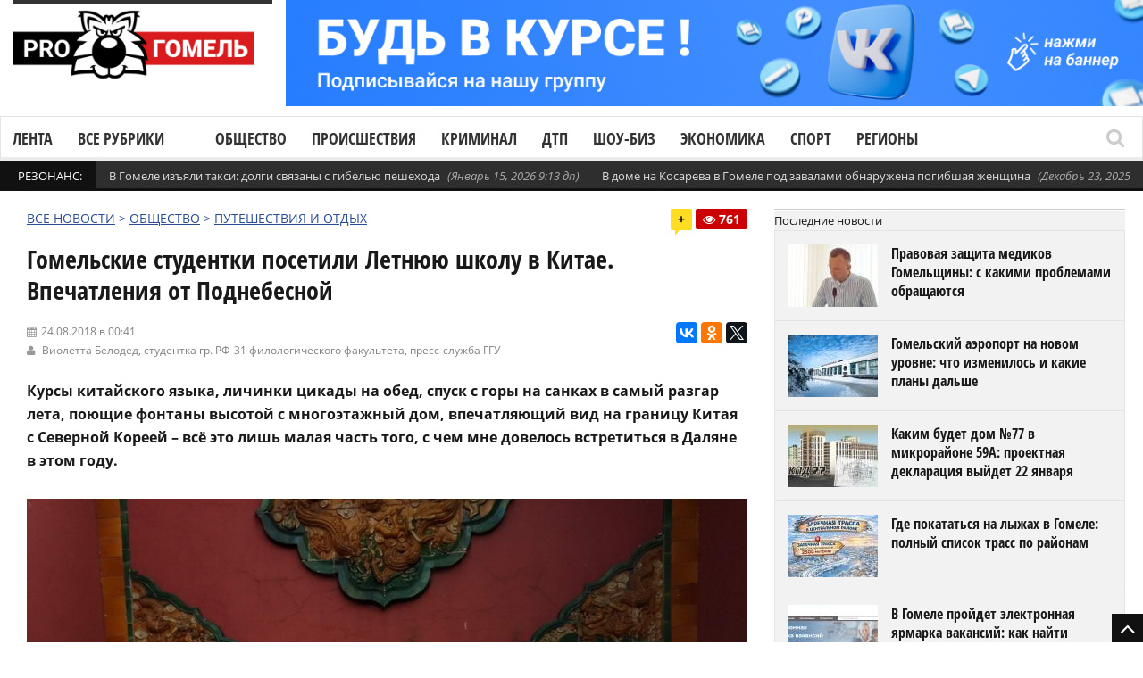

--- FILE ---
content_type: text/html; charset=UTF-8
request_url: https://progomel.by/society/travels/2018/08/70833.html
body_size: 28642
content:
<!DOCTYPE html> <!--[if IE 7]><html class="ie ie7" lang="ru-RU"><![endif]--> <!--[if IE 8]><html class="ie ie8" lang="ru-RU"><![endif]--> <!--[if !(IE 7) | !(IE 8)  ]><!--><html lang="ru-RU"><!--<![endif]--><head>  <script>(function(w,d,s,l,i){w[l]=w[l]||[];w[l].push({'gtm.start':
new Date().getTime(),event:'gtm.js'});var f=d.getElementsByTagName(s)[0],
j=d.createElement(s),dl=l!='dataLayer'?'&l='+l:'';j.async=true;j.src=
'https://www.googletagmanager.com/gtm.js?id='+i+dl;f.parentNode.insertBefore(j,f);
})(window,document,'script','dataLayer','GTM-5RQNR8ZW');</script> <meta charset="UTF-8"/><link rel="pingback" href="https://progomel.by/xmlrpc.php"/><link rel="apple-touch-icon" sizes="180x180" href="/apple-touch-icon.png"><link rel="icon" type="image/png" sizes="32x32" href="/favicon-32x32.png"><link rel="icon" type="image/png" sizes="16x16" href="/favicon-16x16.png><link rel="manifest" href="/site.webmanifest"><link rel="mask-icon" href="/safari-pinned-tab.svg" color="#f80000"><meta name="apple-mobile-web-app-title" content="Progomel.by"><meta name="application-name" content="Progomel.by"><meta name="msapplication-TileColor" content="#f80000"><link rel="shortcut icon" href="/favicon.ico" /><meta
name="viewport"
content="width=device-width, initial-scale=1.0, minimum-scale=1.0, maximum-scale=1.0, user-scalable=no"><div id="fb-root"></div> <script type="application/ld+json">{
    "@context": "https://schema.org",
    "@graph": [
        {
            "@type": "Organization",
            "@id": "https://progomel.by/#organization",
            "name": "PRO Гомель | Новости Гомеля",
            "url": "https://progomel.by",
            "logo": {
                "@type": "ImageObject",
                "url": "https://progomel.by/wp-content/uploads/2025/07/icon-112x112.png"
            },
            "sameAs": [
                "https://t.me/GOMELpro",
                "https://vk.com/progomel",
                "https://www.instagram.com/progomel.by/",
                "https://ok.ru/progomel",
                "https://www.facebook.com/progomel/",
                "https://www.tiktok.com/@progomel"
            ]
        },
        {
            "@type": "WebSite",
            "@id": "https://progomel.by/#website",
            "url": "https://progomel.by",
            "name": "PRO Гомель | Новости Гомеля",
            "publisher": {
                "@id": "https://progomel.by/#organization"
            },
            "inLanguage": "ru-RU"
        },
        {
            "@type": "WebPage",
            "@id": "https://progomel.by/society/travels/2018/08/70833.html#webpage",
            "url": "https://progomel.by/society/travels/2018/08/70833.html",
            "name": "Гомельские студентки посетили Летнюю школу в Китае. Впечатления от Поднебесной",
            "description": "Курсы китайского языка, личинки цикады на обед, спуск с горы на санках в самый разгар лета, поющие фонтаны высотой с многоэтажный дом, впечатляющий вид на границу Китая с Северной Кореей – всё это лишь малая часть того, с чем мне довелось встретиться в Даляне в этом году.",
            "isPartOf": {
                "@id": "https://progomel.by/#website"
            },
            "primaryImageOfPage": {
                "@type": "ImageObject",
                "url": "https://progomel.by/wp-content/uploads/2018/08/2_0_resize.jpg"
            },
            "datePublished": "2018-08-24T00:41:26+03:00",
            "dateModified": "2018-08-24T00:42:29+03:00",
            "inLanguage": "ru-RU"
        },
        {
            "@type": "NewsArticle",
            "@id": "https://progomel.by/society/travels/2018/08/70833.html#article",
            "headline": "Гомельские студентки посетили Летнюю школу в Китае. Впечатления от Поднебесной",
            "description": "Курсы китайского языка, личинки цикады на обед, спуск с горы на санках в самый разгар лета, поющие фонтаны высотой с многоэтажный дом, впечатляющий вид на границу Китая с Северной Кореей – всё это лишь малая часть того, с чем мне довелось встретиться в Даляне в этом году.",
            "image": [
                {
                    "@type": "ImageObject",
                    "url": "https://progomel.by/wp-content/uploads/2018/08/2_0_resize.jpg",
                    "width": 1200,
                    "height": 900
                }
            ],
            "datePublished": "2018-08-24T00:41:26+03:00",
            "dateModified": "2018-08-24T00:42:29+03:00",
            "mainEntityOfPage": {
                "@id": "https://progomel.by/society/travels/2018/08/70833.html#webpage"
            },
            "publisher": {
                "@id": "https://progomel.by/#organization"
            },
            "author": {
                "@type": "Organization",
                "name": "PRO Гомель | Новости Гомеля",
                "url": "https://progomel.by"
            },
            "inLanguage": "ru-RU"
        },
        {
            "@type": "BreadcrumbList",
            "itemListElement": [
                {
                    "@type": "ListItem",
                    "position": 1,
                    "name": "Главная",
                    "item": "https://progomel.by/"
                },
                {
                    "@type": "ListItem",
                    "position": 2,
                    "name": "Гомельские студентки посетили Летнюю школу в Китае. Впечатления от Поднебесной",
                    "item": "https://progomel.by/society/travels/2018/08/70833.html"
                }
            ]
        },
        {
            "@type": "LocalBusiness",
            "@id": "https://progomel.by/#localbusiness",
            "name": "PRO Гомель | Новости Гомеля",
            "image": "https://progomel.by/wp-content/uploads/2025/07/icon-112x112.png",
            "url": "https://progomel.by",
            "telephone": "+375445611661",
            "priceRange": "Бесплатно",
            "address": {
                "@type": "PostalAddress",
                "streetAddress": "г. Гомель, Беларусь",
                "addressLocality": "Гомель",
                "addressRegion": "Гомельская область",
                "postalCode": "246000",
                "addressCountry": "BY"
            },
            "sameAs": [
                "https://t.me/GOMELpro",
                "https://vk.com/progomel",
                "https://www.instagram.com/progomel.by/",
                "https://ok.ru/progomel",
                "https://www.facebook.com/progomel/",
                "https://www.tiktok.com/@progomel"
            ]
        }
    ]
}</script> <title>Гомельские студентки посетили Летнюю школу в Китае. Впечатления от Поднебесной</title><link rel="stylesheet" href="https://progomel.by/wp-content/cache/min/1/42c3973f1b0d2844a33de2bf223500d5.css" data-minify="1" /><meta name="description" content="Курсы китайского языка, личинки цикады на обед, спуск с горы на санках в самый разгар лета, поющие фонтаны высотой с многоэтажный дом, впечатляющий вид на границу Китая с Северной Кореей – всё это лишь малая часть того, с чем мне довелось встретиться в Даляне в этом году." /><meta name="robots" content="index, follow, max-snippet:-1, max-image-preview:large, max-video-preview:-1" /><link rel="canonical" href="https://progomel.by/society/travels/2018/08/70833.html" /><meta property="og:locale" content="ru_RU" /><meta property="og:type" content="article" /><meta property="og:title" content="Гомельские студентки посетили Летнюю школу в Китае. Впечатления от Поднебесной" /><meta property="og:description" content="Курсы китайского языка, личинки цикады на обед, спуск с горы на санках в самый разгар лета, поющие фонтаны высотой с многоэтажный дом, впечатляющий вид на границу Китая с Северной Кореей – всё это лишь малая часть того, с чем мне довелось встретиться в Даляне в этом году." /><meta property="og:url" content="https://progomel.by/society/travels/2018/08/70833.html" /><meta property="og:site_name" content="PRO Гомель | Новости Гомеля — происшествия, события, репортажи" /><meta property="article:publisher" content="https://www.facebook.com/progomel" /><meta property="article:published_time" content="2018-08-23T21:41:26+00:00" /><meta property="article:modified_time" content="2018-08-23T21:42:29+00:00" /><meta property="og:image" content="https://progomel.by/wp-content/uploads/2018/08/2_0_resize.jpg" /><meta property="og:image:width" content="1001" /><meta property="og:image:height" content="751" /><meta name="twitter:card" content="summary" /><meta name="twitter:label1" content="Написано автором"><meta name="twitter:data1" content="guest"><link rel='dns-prefetch' href='//vk.com' /><link rel='dns-prefetch' href='//yastatic.net' /><link rel='dns-prefetch' href='//www.googletagmanager.com' /><link rel='dns-prefetch' href='//fonts.googleapis.com' /><link rel='dns-prefetch' href='//fonts.gstatic.com' /><link rel='dns-prefetch' href='//mc.yandex.ru' /><link rel='dns-prefetch' href='//www.google-analytics.com' /><link rel='dns-prefetch' href='//www.youtube.com' /><link rel='dns-prefetch' href='//i.ytimg.com' /><link rel='dns-prefetch' href='//telegram.org' /><link rel='dns-prefetch' href='//tiktok.com' /><link rel='dns-prefetch' href='//www.facebook.com' /><link rel='dns-prefetch' href='//connect.facebook.net' /><link rel='dns-prefetch' href='//instagram.com' /><link rel='dns-prefetch' href='//vk.ru' /><link rel="alternate" type="application/rss+xml" title="PRO Гомель | Новости Гомеля — происшествия, события, репортажи &raquo; Лента" href="https://progomel.by/feed" /><link rel="alternate" type="application/rss+xml" title="PRO Гомель | Новости Гомеля — происшествия, события, репортажи &raquo; Лента комментариев" href="https://progomel.by/comments/feed" /><link rel="alternate" type="application/rss+xml" title="PRO Гомель | Новости Гомеля — происшествия, события, репортажи &raquo; Лента комментариев к &laquo;Гомельские студентки посетили Летнюю школу в Китае. Впечатления от Поднебесной&raquo;" href="https://progomel.by/society/travels/2018/08/70833.html/feed" /><style id='rocket-lazyload-inline-css' type='text/css'>.rll-youtube-player{position:relative;padding-bottom:56.23%;height:0;overflow:hidden;max-width:100%}.rll-youtube-player iframe{position:absolute;top:0;left:0;width:100%;height:100%;z-index:100;background:0 0}.rll-youtube-player img{bottom:0;display:block;left:0;margin:auto;max-width:100%;width:100%;position:absolute;right:0;top:0;border:none;height:auto;cursor:pointer;-webkit-transition:.4s all;-moz-transition:.4s all;transition:.4s all}.rll-youtube-player img:hover{-webkit-filter:brightness(75%)}.rll-youtube-player .play{height:72px;width:72px;left:50%;top:50%;margin-left:-36px;margin-top:-36px;position:absolute;background:url(https://progomel.by/wp-content/plugins/wp-rocket/assets/img/youtube.png) no-repeat;cursor:pointer}</style> <script type='text/javascript' src='https://progomel.by/wp-includes/js/jquery/jquery.js'></script> <script type='text/javascript' src='https://progomel.by/wp-includes/js/jquery/jquery-migrate.min.js' defer></script> <script type='text/javascript'>/* <![CDATA[ */ var gadwpUAEventsData = {"options":{"event_tracking":0,"event_downloads":"zip|mp3*|mpe*g|pdf|docx*|pptx*|xlsx*|rar*","event_bouncerate":0,"aff_tracking":0,"event_affiliates":"\/out\/","hash_tracking":0,"root_domain":"progomel.by","event_timeout":100,"event_precision":0,"event_formsubmit":0,"ga_pagescrolldepth_tracking":1,"ga_with_gtag":0}}; /* ]]> */</script> <script type='text/javascript' src='https://progomel.by/wp-content/plugins/google-analytics-dashboard-for-wp/front/js/tracking-analytics-events.js' defer></script> <script type='text/javascript' src='https://progomel.by/wp-content/plugins/google-analytics-dashboard-for-wp/front/js/tracking-scrolldepth.js' defer></script> <script type='text/javascript'>/* <![CDATA[ */ var mg_ajax = {"ajax_url":"https:\/\/progomel.by\/wp-admin\/admin-ajax.php"}; /* ]]> */</script> <script type='text/javascript' src='https://progomel.by/wp-content/plugins/no-cache-ajax-widgets/js/mg_ajax.js' defer></script> <script type='text/javascript' src='https://progomel.by/wp-content/plugins/no-cache-ajax-widgets/js/mg_social.js' defer></script> <script type='text/javascript'>/* <![CDATA[ */ var ajax_object = {"ajaxurl":"https:\/\/progomel.by\/wp-json\/wpsms\/v1\/newsletter"}; /* ]]> */</script> <script type='text/javascript' src='https://progomel.by/wp-content/plugins/wp-sms/assets/js/script.js' defer></script> <script type='text/javascript' src='https://vk.com/js/api/openapi.js' defer></script>  <script data-no-minify="1" type='text/javascript' src='https://progomel.by/wp-content/cache/busting/1/gtm-1b0eb130a68958d57b0d88b223777a60.js' async></script> <script type='text/javascript'>window.dataLayer = window.dataLayer || [];function gtag(){dataLayer.push(arguments);}
gtag("set","linker",{"domains":["progomel.by"]});
gtag("js", new Date());
gtag("set", "developer_id.dZTNiMT", true);
gtag("config", "GT-K5L8DTPR");
 window._googlesitekit = window._googlesitekit || {}; window._googlesitekit.throttledEvents = []; window._googlesitekit.gtagEvent = (name, data) => { var key = JSON.stringify( { name, data } ); if ( !! window._googlesitekit.throttledEvents[ key ] ) { return; } window._googlesitekit.throttledEvents[ key ] = true; setTimeout( () => { delete window._googlesitekit.throttledEvents[ key ]; }, 5 ); gtag( "event", name, { ...data, event_source: "site-kit" } ); };</script> <link rel='https://api.w.org/' href='https://progomel.by/wp-json/' /><link rel="EditURI" type="application/rsd+xml" title="RSD" href="https://progomel.by/xmlrpc.php?rsd" /><link rel="wlwmanifest" type="application/wlwmanifest+xml" href="https://progomel.by/wp-includes/wlwmanifest.xml" /><meta name="generator" content="WordPress 5.2.23" /><link rel='shortlink' href='https://progomel.by/?p=70833' /><link rel="alternate" type="application/json+oembed" href="https://progomel.by/wp-json/oembed/1.0/embed?url=https%3A%2F%2Fprogomel.by%2Fsociety%2Ftravels%2F2018%2F08%2F70833.html" /><link rel="alternate" type="text/xml+oembed" href="https://progomel.by/wp-json/oembed/1.0/embed?url=https%3A%2F%2Fprogomel.by%2Fsociety%2Ftravels%2F2018%2F08%2F70833.html&#038;format=xml" /><style type="text/css" media="screen">.g{margin:0;padding:0;overflow:hidden;line-height:1;zoom:1}.g img{height:auto}.g-col{position:relative;float:left}.g-col:first-child{margin-left:0}.g-col:last-child{margin-right:0}.g-1{width:100%;max-width:1050px;height:100%;max-height:130px;margin:0 auto}.g-2{width:100%;max-width:1050px;height:100%;max-height:130px;margin:0 auto}.g-12{margin:0 auto}.g-13{margin:0 auto}@media only screen and (max-width:480px){.g-col,.g-dyn,.g-single{width:100%;margin-left:0;margin-right:0}}</style><meta name="generator" content="Site Kit by Google 1.157.0" /><style type="text/css">.spoiler-head{background:#f1f1f1;border:1px solid #ddd}.spoiler-body{background:#fbfbfb;border-width:0 1px 1px 1px;border-style:solid;border-color:#ddd}</style> <script type='text/javascript'>/* <![CDATA[ */ var taqyeem = {"ajaxurl":"https://progomel.by/wp-admin/admin-ajax.php" , "your_rating":"Your Rating :"}; /* ]]> */</script> <!--[if lte IE 9]><link rel="stylesheet" type="text/css" href="https://progomel.by/wp-content/plugins/js_composer/assets/css/vc_lte_ie9.min.css" media="screen"><![endif]--><link rel="icon" href="https://progomel.by/wp-content/uploads/2025/12/cropped-иконка-на-сайт-32x32.png" sizes="32x32" /><link rel="icon" href="https://progomel.by/wp-content/uploads/2025/12/cropped-иконка-на-сайт-192x192.png" sizes="192x192" /><link rel="apple-touch-icon-precomposed" href="https://progomel.by/wp-content/uploads/2025/12/cropped-иконка-на-сайт-180x180.png" /><meta name="msapplication-TileImage" content="https://progomel.by/wp-content/uploads/2025/12/cropped-иконка-на-сайт-270x270.png" /> <script>(function(i,s,o,g,r,a,m){i['GoogleAnalyticsObject']=r;i[r]=i[r]||function(){
	(i[r].q=i[r].q||[]).push(arguments)},i[r].l=1*new Date();a=s.createElement(o),
	m=s.getElementsByTagName(o)[0];a.async=1;a.src=g;m.parentNode.insertBefore(a,m)
})(window,document,'script','https://progomel.by/wp-content/cache/busting/google-tracking/ga-f7707e932a846eeac5cb7f64004b9a5b.js','ga');
  ga('create', 'UA-29919836-3', 'auto');
  ga('send', 'pageview');</script>  <noscript><style type="text/css">.wpb_animate_when_almost_visible{opacity:1}</style></noscript><noscript><style id="rocket-lazyload-nojs-css">.rll-youtube-player,[data-lazy-src]{display:none!important}</style></noscript>  <script type="text/javascript" >(function(m,e,t,r,i,k,a){m[i]=m[i]||function(){(m[i].a=m[i].a||[]).push(arguments)}; m[i].l=1*new Date();k=e.createElement(t),a=e.getElementsByTagName(t)[0],k.async=1,k.src=r,a.parentNode.insertBefore(k,a)}) (window, document, "script", "https://mc.yandex.ru/metrika/tag.js", "ym"); ym(49355044, "init", { clickmap:true, trackLinks:true, accurateTrackBounce:true });</script> <noscript><div><img src="https://mc.yandex.ru/watch/49355044" style="position:absolute; left:-9999px;" alt="" /></div></noscript>  <script src="https://yastatic.net/pcode/adfox/loader.js" crossorigin="anonymous" defer></script> <meta name="zen-verification" content="NNrIyNfoknVW0lPcbsuxCiZhOBXZckLR7B8PddarJtuPNOB5GfPKEMCujHJMEUXN" />  <script>window.yaContextCb=window.yaContextCb||[]</script> <script src="https://yandex.ru/ads/system/context.js" async></script> </head><bodyclass="post-template-default single single-post postid-70833 single-format-standard wpb-js-composer js-comp-ver-5.7 vc_responsive" itemscope="itemscope" itemtype="https://schema.org/WebPage"><noscript><iframe src="https://www.googletagmanager.com/ns.html?id=GTM-5RQNR8ZW"
height="0" width="0" style="display:none;visibility:hidden"></iframe></noscript><div class="section-wrap
"><div class="header-wrap clearfix"><div class="container containerattis"><div class="header row-fluid clearfix"><div class="mg_ajax_widget" data-text="W2FkX2hlYWRlcl90b3Bd"></div><div class="header-logo span3"> <a href="https://progomel.by"> <span class="line-head"></span> <img
class="logo-img" src="data:image/svg+xml,%3Csvg%20xmlns='http://www.w3.org/2000/svg'%20viewBox='0%200%20320%20120'%3E%3C/svg%3E"
alt="PRO Гомель | Новости Гомеля — происшествия, события, репортажи"
width="320"
height="120"
data-logoretina="https://progomel.by/wp-content/uploads/2025/12/logo.png" data-lazy-src="https://progomel.by/wp-content/uploads/2025/12/logo.png"/><noscript><img
class="logo-img" src="https://progomel.by/wp-content/uploads/2025/12/logo.png"
alt="PRO Гомель | Новости Гомеля — происшествия, события, репортажи"
width="320"
height="120"
data-logoretina="https://progomel.by/wp-content/uploads/2025/12/logo.png"/></noscript> </a></div><div class="header-adds span9"><div class="mg_ajax_widget" data-text="W2FkX2hlYWRlcl0="></div></div></div></div><div class="navigation" data-sticky="no"><div class="container containerattis"><div class="row-fluid"><div class="span12"><nav class="nav-container clearfix" itemscope="itemscope"
itemtype="https://schema.org/SiteNavigationElement"><div class="fm-button"> <span class="fm-bar"></span> <span class="fm-bar"></span> <span class="fm-bar"></span></div><div id="nav-menu-flex" class="nav-wrap flexmenu fm-lg" style="display: none;" data-res="yes"><ul id="main_menu" class="menu"><li id="menu-item-82806" class="menu-item menu-item-type-custom menu-item-object-custom menu-item-82806"><a href="https://progomel.by/materials">Лента</a></li><li id="menu-item-82807" class="menu-item menu-item-type-custom menu-item-object-custom menu-item-has-children menu-item-82807"><a>Все рубрики</a><ul class="sub-menu"><li id="menu-item-82823" class="menu-item menu-item-type-taxonomy menu-item-object-category menu-item-82823"><a href="https://progomel.by/world">В мире</a></li><li id="menu-item-82824" class="menu-item menu-item-type-taxonomy menu-item-object-category menu-item-82824"><a href="https://progomel.by/opinion">Есть мнение</a></li><li id="menu-item-82859" class="menu-item menu-item-type-taxonomy menu-item-object-category current-post-ancestor menu-item-has-children menu-item-82859"><a href="https://progomel.by/society">Общество</a><ul class="sub-menu"><li id="menu-item-82832" class="menu-item menu-item-type-taxonomy menu-item-object-category menu-item-82832"><a href="https://progomel.by/society/poster">Афиша</a></li><li id="menu-item-82833" class="menu-item menu-item-type-taxonomy menu-item-object-category menu-item-82833"><a href="https://progomel.by/society/charity">Благотворительность</a></li><li id="menu-item-82834" class="menu-item menu-item-type-taxonomy menu-item-object-category menu-item-82834"><a href="https://progomel.by/society/beautification">Благоустройство</a></li><li id="menu-item-82835" class="menu-item menu-item-type-taxonomy menu-item-object-category menu-item-82835"><a href="https://progomel.by/society/life">Вопросы быта</a></li><li id="menu-item-82836" class="menu-item menu-item-type-taxonomy menu-item-object-category menu-item-82836"><a href="https://progomel.by/society/spirituality">Духовность</a></li><li id="menu-item-82837" class="menu-item menu-item-type-taxonomy menu-item-object-category menu-item-82837"><a href="https://progomel.by/society/food">Еда</a></li><li id="menu-item-82838" class="menu-item menu-item-type-taxonomy menu-item-object-category menu-item-82838"><a href="https://progomel.by/society/animals">Животные</a></li><li id="menu-item-82839" class="menu-item menu-item-type-taxonomy menu-item-object-category menu-item-82839"><a href="https://progomel.by/society/laworder">Закон и порядок</a></li><li id="menu-item-82840" class="menu-item menu-item-type-taxonomy menu-item-object-category menu-item-82840"><a href="https://progomel.by/society/health">Здоровье и красота</a></li><li id="menu-item-82841" class="menu-item menu-item-type-taxonomy menu-item-object-category menu-item-82841"><a href="https://progomel.by/society/art">Искусство</a></li><li id="menu-item-82842" class="menu-item menu-item-type-taxonomy menu-item-object-category menu-item-82842"><a href="https://progomel.by/society/history">История</a></li><li id="menu-item-82843" class="menu-item menu-item-type-taxonomy menu-item-object-category menu-item-82843"><a href="https://progomel.by/society/kaleidoscope">Калейдоскоп</a></li><li id="menu-item-82844" class="menu-item menu-item-type-taxonomy menu-item-object-category menu-item-82844"><a href="https://progomel.by/society/culture">Культура</a></li><li id="menu-item-82845" class="menu-item menu-item-type-taxonomy menu-item-object-category menu-item-82845"><a href="https://progomel.by/society/people">Люди</a></li><li id="menu-item-82860" class="menu-item menu-item-type-taxonomy menu-item-object-category menu-item-82860"><a href="https://progomel.by/society/education">Образование</a></li><li id="menu-item-82861" class="menu-item menu-item-type-taxonomy menu-item-object-category menu-item-82861"><a href="https://progomel.by/society/weather">Погода</a></li><li id="menu-item-82862" class="menu-item menu-item-type-taxonomy menu-item-object-category menu-item-82862"><a href="https://progomel.by/society/politics">Политика</a></li><li id="menu-item-82863" class="menu-item menu-item-type-taxonomy menu-item-object-category current-post-ancestor current-menu-parent current-post-parent menu-item-82863"><a href="https://progomel.by/society/travels">Путешествия и отдых</a></li><li id="menu-item-85987" class="menu-item menu-item-type-taxonomy menu-item-object-category menu-item-85987"><a href="https://progomel.by/society/sex">Секс и отношения</a></li><li id="menu-item-82864" class="menu-item menu-item-type-taxonomy menu-item-object-category menu-item-82864"><a href="https://progomel.by/society/ecology">Экология</a></li></ul></li><li id="menu-item-82865" class="menu-item menu-item-type-taxonomy menu-item-object-category menu-item-82865"><a href="https://progomel.by/incidents">Происшествия</a></li><li id="menu-item-82825" class="menu-item menu-item-type-taxonomy menu-item-object-category menu-item-82825"><a href="https://progomel.by/criminal">Криминал</a></li><li id="menu-item-82880" class="menu-item menu-item-type-taxonomy menu-item-object-category menu-item-82880"><a href="https://progomel.by/fashion">Шоу-биз</a></li><li id="menu-item-82881" class="menu-item menu-item-type-taxonomy menu-item-object-category menu-item-has-children menu-item-82881"><a href="https://progomel.by/economy">Экономика</a><ul class="sub-menu"><li id="menu-item-82851" class="menu-item menu-item-type-taxonomy menu-item-object-category menu-item-82851"><a href="https://progomel.by/economy/business">Бизнес</a></li><li id="menu-item-82852" class="menu-item menu-item-type-taxonomy menu-item-object-category menu-item-82852"><a href="https://progomel.by/economy/pay">Зарплата</a></li><li id="menu-item-82853" class="menu-item menu-item-type-taxonomy menu-item-object-category menu-item-82853"><a href="https://progomel.by/economy/taxes">Налоги и тарифы</a></li><li id="menu-item-82854" class="menu-item menu-item-type-taxonomy menu-item-object-category menu-item-82854"><a href="https://progomel.by/economy/realty">Недвижимость</a></li><li id="menu-item-82882" class="menu-item menu-item-type-taxonomy menu-item-object-category menu-item-82882"><a href="https://progomel.by/economy/industry">Промышленность</a></li><li id="menu-item-82883" class="menu-item menu-item-type-taxonomy menu-item-object-category menu-item-82883"><a href="https://progomel.by/economy/work">Работа и занятость</a></li><li id="menu-item-82884" class="menu-item menu-item-type-taxonomy menu-item-object-category menu-item-82884"><a href="https://progomel.by/economy/agriculture">Сельское хозяйство</a></li><li id="menu-item-82885" class="menu-item menu-item-type-taxonomy menu-item-object-category menu-item-82885"><a href="https://progomel.by/economy/services-economy">Сфера услуг</a></li><li id="menu-item-82886" class="menu-item menu-item-type-taxonomy menu-item-object-category menu-item-82886"><a href="https://progomel.by/economy/trade">Торговля</a></li><li id="menu-item-82887" class="menu-item menu-item-type-taxonomy menu-item-object-category menu-item-82887"><a href="https://progomel.by/economy/finances">Финансы</a></li></ul></li><li id="menu-item-82811" class="menu-item menu-item-type-taxonomy menu-item-object-category menu-item-has-children menu-item-82811"><a href="https://progomel.by/auto">Авто</a><ul class="sub-menu"><li id="menu-item-82812" class="menu-item menu-item-type-taxonomy menu-item-object-category menu-item-82812"><a href="https://progomel.by/auto/mycar">Авто моё</a></li><li id="menu-item-82813" class="menu-item menu-item-type-taxonomy menu-item-object-category menu-item-82813"><a href="https://progomel.by/auto/autocrime">Автокриминал</a></li><li id="menu-item-82814" class="menu-item menu-item-type-taxonomy menu-item-object-category menu-item-82814"><a href="https://progomel.by/auto/caraccident">Автопроисшествия</a></li><li id="menu-item-82815" class="menu-item menu-item-type-taxonomy menu-item-object-category menu-item-82815"><a href="https://progomel.by/auto/velo">Вело</a></li><li id="menu-item-82816" class="menu-item menu-item-type-taxonomy menu-item-object-category menu-item-82816"><a href="https://progomel.by/auto/roadpolice">ГАИ</a></li><li id="menu-item-82817" class="menu-item menu-item-type-taxonomy menu-item-object-category menu-item-82817"><a href="https://progomel.by/auto/road">Дорожная обстановка</a></li><li id="menu-item-82818" class="menu-item menu-item-type-taxonomy menu-item-object-category menu-item-82818"><a href="https://progomel.by/auto/crash">ДТП</a></li><li id="menu-item-82819" class="menu-item menu-item-type-taxonomy menu-item-object-category menu-item-82819"><a href="https://progomel.by/auto/currencies">Курьёзы</a></li><li id="menu-item-82820" class="menu-item menu-item-type-taxonomy menu-item-object-category menu-item-82820"><a href="https://progomel.by/auto/moto">Мото</a></li><li id="menu-item-82821" class="menu-item menu-item-type-taxonomy menu-item-object-category menu-item-82821"><a href="https://progomel.by/auto/pdd">Нюансы ПДД</a></li><li id="menu-item-82888" class="menu-item menu-item-type-taxonomy menu-item-object-category menu-item-82888"><a href="https://progomel.by/auto/transport">Общественный транспорт</a></li><li id="menu-item-82889" class="menu-item menu-item-type-taxonomy menu-item-object-category menu-item-82889"><a href="https://progomel.by/auto/presentation">Презентация</a></li><li id="menu-item-82890" class="menu-item menu-item-type-taxonomy menu-item-object-category menu-item-82890"><a href="https://progomel.by/auto/drive">Тест-драйв</a></li></ul></li><li id="menu-item-82868" class="menu-item menu-item-type-taxonomy menu-item-object-category menu-item-has-children menu-item-82868"><a href="https://progomel.by/sport">Спорт</a><ul class="sub-menu"><li id="menu-item-82846" class="menu-item menu-item-type-taxonomy menu-item-object-category menu-item-82846"><a href="https://progomel.by/sport/basketball">Баскетбол</a></li><li id="menu-item-82847" class="menu-item menu-item-type-taxonomy menu-item-object-category menu-item-82847"><a href="https://progomel.by/sport/cycling">Велоспорт</a></li><li id="menu-item-82848" class="menu-item menu-item-type-taxonomy menu-item-object-category menu-item-82848"><a href="https://progomel.by/sport/volleyball">Волейбол</a></li><li id="menu-item-82849" class="menu-item menu-item-type-taxonomy menu-item-object-category menu-item-82849"><a href="https://progomel.by/sport/martialarts">Единоборства</a></li><li id="menu-item-82850" class="menu-item menu-item-type-taxonomy menu-item-object-category menu-item-82850"><a href="https://progomel.by/sport/go">ЗОЖ</a></li><li id="menu-item-82869" class="menu-item menu-item-type-taxonomy menu-item-object-category menu-item-82869"><a href="https://progomel.by/sport/swimming">Плавание</a></li><li id="menu-item-82870" class="menu-item menu-item-type-taxonomy menu-item-object-category menu-item-82870"><a href="https://progomel.by/sport/powersports">Силовые виды</a></li><li id="menu-item-82871" class="menu-item menu-item-type-taxonomy menu-item-object-category menu-item-82871"><a href="https://progomel.by/sport/competition">Соревнования</a></li><li id="menu-item-82872" class="menu-item menu-item-type-taxonomy menu-item-object-category menu-item-82872"><a href="https://progomel.by/sport/sportdigest">Спорт-дайджест</a></li><li id="menu-item-82873" class="menu-item menu-item-type-taxonomy menu-item-object-category menu-item-82873"><a href="https://progomel.by/sport/shooting">Стрельба</a></li><li id="menu-item-82874" class="menu-item menu-item-type-taxonomy menu-item-object-category menu-item-82874"><a href="https://progomel.by/sport/weightlifting">Тяжелая атлетика</a></li><li id="menu-item-82875" class="menu-item menu-item-type-taxonomy menu-item-object-category menu-item-82875"><a href="https://progomel.by/sport/football">Футбол</a></li><li id="menu-item-82876" class="menu-item menu-item-type-taxonomy menu-item-object-category menu-item-82876"><a href="https://progomel.by/sport/hockey">Хоккей</a></li></ul></li><li id="menu-item-82877" class="menu-item menu-item-type-taxonomy menu-item-object-category menu-item-has-children menu-item-82877"><a href="https://progomel.by/tech">Технологии</a><ul class="sub-menu"><li id="menu-item-82827" class="menu-item menu-item-type-taxonomy menu-item-object-category menu-item-82827"><a href="https://progomel.by/tech/it">IT</a></li><li id="menu-item-82828" class="menu-item menu-item-type-taxonomy menu-item-object-category menu-item-82828"><a href="https://progomel.by/tech/gadgets">Гаджеты</a></li><li id="menu-item-82829" class="menu-item menu-item-type-taxonomy menu-item-object-category menu-item-82829"><a href="https://progomel.by/tech/game">Игры</a></li><li id="menu-item-82830" class="menu-item menu-item-type-taxonomy menu-item-object-category menu-item-82830"><a href="https://progomel.by/tech/movies">Кино</a></li><li id="menu-item-82831" class="menu-item menu-item-type-taxonomy menu-item-object-category menu-item-82831"><a href="https://progomel.by/tech/space">Космос</a></li><li id="menu-item-775459" class="menu-item menu-item-type-taxonomy menu-item-object-category menu-item-775459"><a href="https://progomel.by/tech/ufo">Необъяснимое</a></li><li id="menu-item-82878" class="menu-item menu-item-type-taxonomy menu-item-object-category menu-item-82878"><a href="https://progomel.by/tech/review">Обзоры</a></li><li id="menu-item-82879" class="menu-item menu-item-type-taxonomy menu-item-object-category menu-item-82879"><a href="https://progomel.by/tech/fun">Фан</a></li></ul></li><li id="menu-item-82866" class="menu-item menu-item-type-taxonomy menu-item-object-category menu-item-has-children menu-item-82866"><a href="https://progomel.by/services">Службы</a><ul class="sub-menu"><li id="menu-item-82856" class="menu-item menu-item-type-taxonomy menu-item-object-category menu-item-82856"><a href="https://progomel.by/services/communal">ЖКХ</a></li><li id="menu-item-82867" class="menu-item menu-item-type-taxonomy menu-item-object-category menu-item-82867"><a href="https://progomel.by/services/sk">СК</a></li><li id="menu-item-82857" class="menu-item menu-item-type-taxonomy menu-item-object-category menu-item-82857"><a href="https://progomel.by/services/mia">МВД</a></li><li id="menu-item-82855" class="menu-item menu-item-type-taxonomy menu-item-object-category menu-item-82855"><a href="https://progomel.by/services/gai">ГАИ</a></li><li id="menu-item-82858" class="menu-item menu-item-type-taxonomy menu-item-object-category menu-item-82858"><a href="https://progomel.by/services/emergency">МЧС</a></li></ul></li><li id="menu-item-82826" class="menu-item menu-item-type-taxonomy menu-item-object-category menu-item-82826"><a href="https://progomel.by/companynews">Новости компаний</a></li></ul></li><li id="menu-item-82902" class="menu-item menu-item-type-taxonomy menu-item-object-category current-post-ancestor menu-item-82902"><a href="https://progomel.by/society">Общество</a></li><li id="menu-item-82908" class="menu-item menu-item-type-taxonomy menu-item-object-category menu-item-82908"><a href="https://progomel.by/incidents">Происшествия</a></li><li id="menu-item-82907" class="menu-item menu-item-type-taxonomy menu-item-object-category menu-item-82907"><a href="https://progomel.by/criminal">Криминал</a></li><li id="menu-item-82909" class="menu-item menu-item-type-taxonomy menu-item-object-category menu-item-82909"><a href="https://progomel.by/auto/crash">ДТП</a></li><li id="menu-item-82903" class="menu-item menu-item-type-taxonomy menu-item-object-category menu-item-82903"><a href="https://progomel.by/fashion">Шоу-биз</a></li><li id="menu-item-82904" class="menu-item menu-item-type-taxonomy menu-item-object-category menu-item-82904"><a href="https://progomel.by/economy">Экономика</a></li><li id="menu-item-82910" class="menu-item menu-item-type-taxonomy menu-item-object-category menu-item-82910"><a href="https://progomel.by/sport">Спорт</a></li><li id="menu-item-82808" class="menu-item menu-item-type-custom menu-item-object-custom menu-item-has-children menu-item-82808"><a>Регионы</a><ul class="sub-menu"><li id="menu-item-82891" class="menu-item menu-item-type-custom menu-item-object-custom menu-item-82891"><a href="https://progomel.by/tag/gomel">Гомель</a></li><li id="menu-item-82892" class="menu-item menu-item-type-custom menu-item-object-custom menu-item-82892"><a href="https://progomel.by/tag/gomelregion">Гомельский район</a></li><li id="menu-item-82893" class="menu-item menu-item-type-custom menu-item-object-custom menu-item-82893"><a href="https://progomel.by/tag/mozyr">Мозырь и Мозырский район</a></li><li id="menu-item-82894" class="menu-item menu-item-type-custom menu-item-object-custom menu-item-82894"><a href="https://progomel.by/tag/rechitsa">Речица и Речицкий район</a></li><li id="menu-item-82895" class="menu-item menu-item-type-custom menu-item-object-custom menu-item-82895"><a href="https://progomel.by/tag/zhlobin">Жлобин и Жлобинский район</a></li><li id="menu-item-82896" class="menu-item menu-item-type-custom menu-item-object-custom menu-item-82896"><a href="https://progomel.by/tag/svetlogorsk">Светлогорск и Светлогорский район</a></li><li id="menu-item-82897" class="menu-item menu-item-type-custom menu-item-object-custom menu-item-82897"><a href="https://progomel.by/tag/kalinkovichi">Калинковичи и Калинковичский район</a></li><li id="menu-item-82898" class="menu-item menu-item-type-custom menu-item-object-custom menu-item-82898"><a href="https://progomel.by/tag/rogachev">Рогачев и Рогачевский район</a></li><li id="menu-item-82899" class="menu-item menu-item-type-custom menu-item-object-custom menu-item-82899"><a href="https://progomel.by/tag/zhitkovichi">Житковичи и Житковичский район</a></li><li id="menu-item-82900" class="menu-item menu-item-type-custom menu-item-object-custom menu-item-82900"><a href="https://progomel.by/tag/dobrush">Добруш и Добрушский район</a></li><li id="menu-item-82901" class="menu-item menu-item-type-custom menu-item-object-custom menu-item-82901"><a href="https://progomel.by/regions">Все районы</a></li></ul></li></ul></div><a href="" class="headersearch-button"><i class="icon-search"></i></a><div class="headersearch"> <i class="icon-search bg"></i><div class="search-box"><form action="https://progomel.by" method="GET"> <input type="text" name="s" id="s" value="Введите поисковый запрос и нажмите ENTER" placeholder="Введите поисковый запрос и нажмите ENTER" /></form></div></div></nav></div></div></div></div> <script>document.addEventListener("DOMContentLoaded", function(){
			var navmenu=document.getElementById('nav-menu-flex');
			if(window.innerWidth<980) {
				navmenu.classList.remove('fm-lg');
				navmenu.classList.add('fm-sm');
			}
			navmenu.style.removeProperty('display');
			});</script> <div class="headlinenews"><div class="container containerattis"><div class="row-fluid"><div class="span12"><div class="ticker-wrap clearfix"> <span class="titleticker"> Резонанс: </span><div class="ticker_container"><div class="marquee-wrapper"><div class="marquee" id="marquee"><div class="marquee-list"> <a href="https://progomel.by/auto/caraccident/2026/01/935837.html">В Гомеле изъяли такси: долги связаны с гибелью пешехода</a> <span>&#40;Январь 15, 2026 9:13 дп&#41;</span></div><div class="marquee-list"> <a href="https://progomel.by/incidents/2025/12/935116.html">В доме на Косарева в Гомеле под завалами обнаружена погибшая женщина</a> <span>&#40;Декабрь 23, 2025 2:44 пп&#41;</span></div><div class="marquee-list"> <a href="https://progomel.by/economy/realty/2025/12/935099.html">В Гомеле разбирают верхние этажи на Косарева после ЧП с газом</a> <span>&#40;Декабрь 22, 2025 5:35 пп&#41;</span></div><div class="marquee-list"> <a href="https://progomel.by/incidents/2025/12/934945.html">ЧП в Гомеле на улице Косарева: что известно к концу дня</a> <span>&#40;Декабрь 17, 2025 10:19 пп&#41;</span></div><div class="marquee-list"> <a href="https://progomel.by/incidents/2025/12/934930.html">В Гомеле обрушились плиты в жилом доме: спасатели продолжают работу</a> <span>&#40;Декабрь 17, 2025 3:59 пп&#41;</span></div></div></div></div></div></div></div></div></div></div> <script type="text/javascript">new Image().src = "//counter.yadro.ru/hit?r"+escape(document.referrer)+((typeof(screen)=="undefined")?"":";s"+screen.width+"*"+screen.height+"*"+(screen.colorDepth?screen.colorDepth:screen.pixelDepth))+";u"+escape(document.URL)+";h"+escape(document.title.substring(0,150))+";"+Math.random();</script><div class="container p-top" itemprop="mainContentOfPage" itemscope itemtype="https://schema.org/WebPageElement"
</div><div class="row-fluid"><div id="post-70833" class="span8 single-page post-70833 post type-post status-publish format-standard hentry category-travels tag-gomel"><div class="block-title2 clearfix brcroot"><div id="brcumbs"><span id="breadcrumbs" class="bread"><span><span><a href="https://progomel.by/materials">Все новости</a> &gt; <span><a href="https://progomel.by/society">Общество</a> &gt; <span><a href="https://progomel.by/society/travels">Путешествия и отдых</a></span></span></div><div class="single-navs"><a class="comment-block" href="https://progomel.by/society/travels/2018/08/70833.html#llc_comments"> <span class="text-link"> + </span> </a><div class="view-block" data-bpv-post="70833"> <i class="icon-eye-open"></i></div></div></div><div class="single-title entry-title clearfix"><h1 itemprop="headline"> Гомельские студентки посетили Летнюю школу в Китае. Впечатления от Поднебесной</h1></div><div class="hide-element"> <span rel="author" class="vcard author"><span class="fn">guest</span></span> <time itemprop="dateCreated" class="meta-date updated"  datetime="2018-08-24T00:41:26+00:00">Авг 24, 2018</time></div><div class="single-meta clearfix"><div class="publ_inf"><div class="date"><i class="icon-calendar"></i>24.08.2018							&#1074; 00:41</div><div class="author"><i class="icon-user"></i> Виолетта Белодед, студентка гр. РФ-31 филологического факультета, <a href="http://gsu.by/ru/node/1217" target="_blank">пресс-служба ГГУ</a></div></div><div class="ya-share2 soc" data-services="vkontakte,facebook,odnoklassniki,twitter"></div></div><div class="single-content clearfix"><div class="entry-content clearfix" itemprop="text"><p><strong>Курсы китайского языка, личинки цикады на обед, спуск с горы на санках в самый разгар лета, поющие фонтаны высотой с многоэтажный дом, впечатляющий вид на границу Китая с Северной Кореей – всё это лишь малая часть того, с чем мне довелось встретиться в Даляне в этом году.</strong></p><p><img class="aligncenter size-full wp-image-70832" src="data:image/svg+xml,%3Csvg%20xmlns='http://www.w3.org/2000/svg'%20viewBox='0%200%201001%20751'%3E%3C/svg%3E" alt="" width="1001" height="751" data-lazy-srcset="https://progomel.by/wp-content/uploads/2018/08/2_0_resize.jpg 1001w, https://progomel.by/wp-content/uploads/2018/08/2_0_resize-300x225.jpg 300w, https://progomel.by/wp-content/uploads/2018/08/2_0_resize-768x576.jpg 768w" data-lazy-sizes="(max-width: 1001px) 100vw, 1001px" data-lazy-src="https://progomel.by/wp-content/uploads/2018/08/2_0_resize.jpg" /><noscript><img class="aligncenter size-full wp-image-70832" src="https://progomel.by/wp-content/uploads/2018/08/2_0_resize.jpg" alt="" width="1001" height="751" srcset="https://progomel.by/wp-content/uploads/2018/08/2_0_resize.jpg 1001w, https://progomel.by/wp-content/uploads/2018/08/2_0_resize-300x225.jpg 300w, https://progomel.by/wp-content/uploads/2018/08/2_0_resize-768x576.jpg 768w" sizes="(max-width: 1001px) 100vw, 1001px" /></noscript>В июле Даляньский политехнический университет проводил летний лингвистический лагерь для слушателей курсов Республиканского Института китаеведения имени Конфуция БГУ. Мне повезло попасть в число счастливчиков, кто имел возможность отправиться на две недели на морской курорт, находящийся в акватории Жёлтого моря на северо-востоке Китая.</p><p>Уже имея за своими плечами недолгий опыт жизни в Китае (в прошлом году я месяц провела в Восточно-Китайском педагогическом университете, являясь участником летних курсов ШОС), я была уверена, что знаю, что меня ожидает. Но в реальности меня ждало много неожиданностей. Всё началось уже в первый день нашего прибытия в Пекин, когда прямо из аэропорта нас, утомлённых длительным перелётом, повезли не на железнодорожный вокзал, а на центральную площадь Пекина Тяньаньмэнь. Здесь, в самом сердце столицы Китая, каждое утро проводится торжественная церемония поднятия флага страны, которая очень популярна у китайцев. Огромные толпы жителей приходят, чтобы сделать фотографии, снять видео и просто насладиться этим моментом. Хотя мы приехали с небольшим опозданием, это не помешало нам увидеть впечатляющую церемонию, которая длилась буквально несколько минут и способствовала тому, что мы уже в первый день смогли почувствовать дух единения абсолютно незнакомых людей, встретившихся случайно на площади Тяньаньмэнь.</p><p><img class="aligncenter size-full wp-image-70826" src="data:image/svg+xml,%3Csvg%20xmlns='http://www.w3.org/2000/svg'%20viewBox='0%200%20751%201001'%3E%3C/svg%3E" alt="" width="751" height="1001" data-lazy-srcset="https://progomel.by/wp-content/uploads/2018/08/8_resize-1.jpg 751w, https://progomel.by/wp-content/uploads/2018/08/8_resize-1-225x300.jpg 225w" data-lazy-sizes="(max-width: 751px) 100vw, 751px" data-lazy-src="https://progomel.by/wp-content/uploads/2018/08/8_resize-1.jpg" /><noscript><img class="aligncenter size-full wp-image-70826" src="https://progomel.by/wp-content/uploads/2018/08/8_resize-1.jpg" alt="" width="751" height="1001" srcset="https://progomel.by/wp-content/uploads/2018/08/8_resize-1.jpg 751w, https://progomel.by/wp-content/uploads/2018/08/8_resize-1-225x300.jpg 225w" sizes="(max-width: 751px) 100vw, 751px" /></noscript>После площади нас всё-таки ждал вокзал. Пять часов путешествия на поезде прошли незаметно. За это время мы успели подремать, вспомнить, как пользоваться китайскими палочками, когда проводницы предложили нам пообедать, полюбоваться сменяющимися за окном пейзажами: горами, равнинами, виднеющимися вдали небоскрёбами.</p><div class="g g-12"><div class="g-single a-22"><div style="width:100%; overflow:hidden; padding:0 0 20px 0;"><div id="yandex_rtb_R-A-16037166-1"></div> <script>window.yaContextCb.push(() => {
    Ya.Context.AdvManager.render({
        "blockId": "R-A-16037166-1",
        "renderTo": "yandex_rtb_R-A-16037166-1"
    })
})</script></div></div></div><p><img class="aligncenter size-full wp-image-70825" src="data:image/svg+xml,%3Csvg%20xmlns='http://www.w3.org/2000/svg'%20viewBox='0%200%201001%20751'%3E%3C/svg%3E" alt="" width="1001" height="751" data-lazy-srcset="https://progomel.by/wp-content/uploads/2018/08/9_resize-1.jpg 1001w, https://progomel.by/wp-content/uploads/2018/08/9_resize-1-300x225.jpg 300w, https://progomel.by/wp-content/uploads/2018/08/9_resize-1-768x576.jpg 768w" data-lazy-sizes="(max-width: 1001px) 100vw, 1001px" data-lazy-src="https://progomel.by/wp-content/uploads/2018/08/9_resize-1.jpg" /><noscript><img class="aligncenter size-full wp-image-70825" src="https://progomel.by/wp-content/uploads/2018/08/9_resize-1.jpg" alt="" width="1001" height="751" srcset="https://progomel.by/wp-content/uploads/2018/08/9_resize-1.jpg 1001w, https://progomel.by/wp-content/uploads/2018/08/9_resize-1-300x225.jpg 300w, https://progomel.by/wp-content/uploads/2018/08/9_resize-1-768x576.jpg 768w" sizes="(max-width: 1001px) 100vw, 1001px" /></noscript>Учитывая, что уже в первый день я успела применить на практике свой разговорный китайский, общаясь с вахтером общежития и наводя порядок в своей комнате, моё настроение, несмотря на усталость, было хорошим. К концу дня жизнь вообще показалась мне прекрасной: мы договорились жить в одной комнате с девушкой, с которой познакомились ещё дома, в Гомеле (Вероника Дубоделова также является слушателем факультативных курсов китайского языка в нашем университете), а жить в чужой стране намного легче, если у тебя есть хорошие друзья, которые говорят на твоём родном языке.</p><p><img class="aligncenter size-full wp-image-70829" src="data:image/svg+xml,%3Csvg%20xmlns='http://www.w3.org/2000/svg'%20viewBox='0%200%201001%20751'%3E%3C/svg%3E" alt="" width="1001" height="751" data-lazy-srcset="https://progomel.by/wp-content/uploads/2018/08/5_0_resize.jpg 1001w, https://progomel.by/wp-content/uploads/2018/08/5_0_resize-300x225.jpg 300w, https://progomel.by/wp-content/uploads/2018/08/5_0_resize-768x576.jpg 768w" data-lazy-sizes="(max-width: 1001px) 100vw, 1001px" data-lazy-src="https://progomel.by/wp-content/uploads/2018/08/5_0_resize.jpg" /><noscript><img class="aligncenter size-full wp-image-70829" src="https://progomel.by/wp-content/uploads/2018/08/5_0_resize.jpg" alt="" width="1001" height="751" srcset="https://progomel.by/wp-content/uploads/2018/08/5_0_resize.jpg 1001w, https://progomel.by/wp-content/uploads/2018/08/5_0_resize-300x225.jpg 300w, https://progomel.by/wp-content/uploads/2018/08/5_0_resize-768x576.jpg 768w" sizes="(max-width: 1001px) 100vw, 1001px" /></noscript>И потянулись день за днём китайские будни, наполненные хорошими  впечатлениями и положительными эмоциями. Занятия по китайскому языку проводились с 8 утра до 11.40 дня и состояли из двух пар. Первая пара была теоретической: мы изучали грамматику китайского языка и новые слова. На второй паре отрабатывались навыки говорения и аудирования. Если учить язык таким образом, то за год вполне можно заговорить на китайском, как на своём родном языке. По результатам предварительного тестирования я попала в высшую – четвёртую группу из четырёх возможных. Сразу было нелегко, так как многие ребята из моей группы не просто являются слушателями курсов китайского языка, но и занимаются китайским с репетиторами несколько раз в неделю. Чтобы не отстать от уровня своих товарищей, по вечерам мне приходилось уделять больше внимания домашним заданиям.</p><p><img class="aligncenter size-full wp-image-70830" src="data:image/svg+xml,%3Csvg%20xmlns='http://www.w3.org/2000/svg'%20viewBox='0%200%201001%20751'%3E%3C/svg%3E" alt="" width="1001" height="751" data-lazy-srcset="https://progomel.by/wp-content/uploads/2018/08/4_1_resize.jpg 1001w, https://progomel.by/wp-content/uploads/2018/08/4_1_resize-300x225.jpg 300w, https://progomel.by/wp-content/uploads/2018/08/4_1_resize-768x576.jpg 768w" data-lazy-sizes="(max-width: 1001px) 100vw, 1001px" data-lazy-src="https://progomel.by/wp-content/uploads/2018/08/4_1_resize.jpg" /><noscript><img class="aligncenter size-full wp-image-70830" src="https://progomel.by/wp-content/uploads/2018/08/4_1_resize.jpg" alt="" width="1001" height="751" srcset="https://progomel.by/wp-content/uploads/2018/08/4_1_resize.jpg 1001w, https://progomel.by/wp-content/uploads/2018/08/4_1_resize-300x225.jpg 300w, https://progomel.by/wp-content/uploads/2018/08/4_1_resize-768x576.jpg 768w" sizes="(max-width: 1001px) 100vw, 1001px" /></noscript>Отдельно хочется поблагодарить всех китайских студентов, которые не остались безучастными к проблемам белорусских товарищей. Какие проблемы могут возникнуть у иностранцев в Китае? Достаточно заблудиться в каком-нибудь отдалённом районе, где не понимают общенародный китайский – путунхуа, а говорят на диалекте. Самое время, чтобы звонить китайским друзьям и просить помощи. Наверное, я не смогла бы посетить многие достопримечательности Даляня, если бы знакомые китайцы не помогли мне. Кого-то я знала давно, с кем-то познакомилась уже в самом университете. Иногда китайцы сопровождали меня и мою белорусскую подругу в наших путешествиях по городу и за его пределами, а иногда просто давали адрес и объясняли, как лучше и быстрее добраться до пункта назначения. Один китайский друг показал мне многие красивые места: парки, две канатные дороги, на которых я, конечно же, прокатилась, спуск с горы на санках, прогулка на теплоходе и очень много гор. Отправляясь в Далянь, я предварительно составила список мест, куда можно попасть, если у меня будет свободное время. Найдя видео в интернете, где двое китайцев лихо съезжают с горы на санках, я твёрдо загорелась желанием найти это место в Даляне. И нашла. Мечты сбываются!</p><p><img class="aligncenter size-full wp-image-70828" src="data:image/svg+xml,%3Csvg%20xmlns='http://www.w3.org/2000/svg'%20viewBox='0%200%201001%20751'%3E%3C/svg%3E" alt="" width="1001" height="751" data-lazy-srcset="https://progomel.by/wp-content/uploads/2018/08/6_0_resize.jpg 1001w, https://progomel.by/wp-content/uploads/2018/08/6_0_resize-300x225.jpg 300w, https://progomel.by/wp-content/uploads/2018/08/6_0_resize-768x576.jpg 768w" data-lazy-sizes="(max-width: 1001px) 100vw, 1001px" data-lazy-src="https://progomel.by/wp-content/uploads/2018/08/6_0_resize.jpg" /><noscript><img class="aligncenter size-full wp-image-70828" src="https://progomel.by/wp-content/uploads/2018/08/6_0_resize.jpg" alt="" width="1001" height="751" srcset="https://progomel.by/wp-content/uploads/2018/08/6_0_resize.jpg 1001w, https://progomel.by/wp-content/uploads/2018/08/6_0_resize-300x225.jpg 300w, https://progomel.by/wp-content/uploads/2018/08/6_0_resize-768x576.jpg 768w" sizes="(max-width: 1001px) 100vw, 1001px" /></noscript>Также многие китайцы советовали нам книжные и продуктовые магазины, где можно было бы книгу купить подешевле, а фрукты повкуснее. Помогали объясниться с другими китайцами, если возникали трудности в процессе разговора, сразу опровергли страхи наших белорусских преподавателей, которые не хотели отпускать нас в метро, аргументируя тем, что это дорого и можно заблудиться. Между прочим, очень порадовал тот факт, что на одной линии метро станции объявляли на трёх языках: китайском, английском и русском.</p><div class="g g-13"><div class="g-single a-23"><div style="width:100%; overflow:hidden; padding:0 0 20px 0;"><div id="yandex_rtb_R-A-16037166-2"></div> <script>window.yaContextCb.push(() => {
    Ya.Context.AdvManager.render({
        "blockId": "R-A-16037166-2",
        "renderTo": "yandex_rtb_R-A-16037166-2"
    })
})</script></div></div></div><p><img class="aligncenter size-full wp-image-70831" src="data:image/svg+xml,%3Csvg%20xmlns='http://www.w3.org/2000/svg'%20viewBox='0%200%20751%201001'%3E%3C/svg%3E" alt="" width="751" height="1001" data-lazy-srcset="https://progomel.by/wp-content/uploads/2018/08/3_0_resize.jpg 751w, https://progomel.by/wp-content/uploads/2018/08/3_0_resize-225x300.jpg 225w" data-lazy-sizes="(max-width: 751px) 100vw, 751px" data-lazy-src="https://progomel.by/wp-content/uploads/2018/08/3_0_resize.jpg" /><noscript><img class="aligncenter size-full wp-image-70831" src="https://progomel.by/wp-content/uploads/2018/08/3_0_resize.jpg" alt="" width="751" height="1001" srcset="https://progomel.by/wp-content/uploads/2018/08/3_0_resize.jpg 751w, https://progomel.by/wp-content/uploads/2018/08/3_0_resize-225x300.jpg 225w" sizes="(max-width: 751px) 100vw, 751px" /></noscript>Университет организовал несколько экскурсий. Одна из них – это  экскурсия в город Люйшунь, бывшую российскую военно-морскую базу Порт-Артур. Здесь можно увидеть мемориальный комплекс советским солдатам, мемориальный комплекс дружбы СССР и КНР и памятники, которые увековечивают славу русского народа, сражавшегося здесь во время русско-японской войны. Поездка запомнилась также тем, что мы смогли увидеть границу с Северной Кореей. Ещё одна не менее интересная поездка – экскурсия в город Шэньян, где мы посетили императорский дворец Гугун, являющийся вторым по величине императорским дворцом в Китае после пекинского, пешеходную улицу, отдохнули в местном парке у озера лотосов, а после все желающие смогли подкрепиться личинками цикады (это блюдо очень нравится китайцам и считается у них деликатесом). По пути из Шэньяна в Далянь мы посетили Тянь-Шанские горы, и эта экскурсия многим запомнится навсегда. Чтобы посмотреть один из местных монастырей, нам пришлось довольно долго карабкаться по узким и крутым ступеням. Съёмки в храме, к сожалению, были запрещены, но сами горы и вид с вершины запечатлеть удалось.  Невероятное спокойствие и умиротворение витает в воздухе, наполненном благовониями. В этом месте действительно избавляешься от всех своих тревог и волнений, необоснованной агрессии. Только здесь можно понять, что значит по-настоящему погрузиться  в нирвану.  Я не смогла удержаться и пройти, не сделав фото, мимо Матрейи – Будды блаженства и радости.</p><p>Можно ещё долго рассказывать про знаменитую Синхайскую площадь, имеющую форму звезды; про парк Лаохутань; про океанариум Даляня и  зоопарк; про даляньскую «Венецию» – частично пустующий город на воде, который состоит из домов в европейском стиле и музыкальных фонтанов.</p><p><img class="aligncenter size-full wp-image-70827" src="data:image/svg+xml,%3Csvg%20xmlns='http://www.w3.org/2000/svg'%20viewBox='0%200%201001%20751'%3E%3C/svg%3E" alt="" width="1001" height="751" data-lazy-srcset="https://progomel.by/wp-content/uploads/2018/08/7_resize-2.jpg 1001w, https://progomel.by/wp-content/uploads/2018/08/7_resize-2-300x225.jpg 300w, https://progomel.by/wp-content/uploads/2018/08/7_resize-2-768x576.jpg 768w" data-lazy-sizes="(max-width: 1001px) 100vw, 1001px" data-lazy-src="https://progomel.by/wp-content/uploads/2018/08/7_resize-2.jpg" /><noscript><img class="aligncenter size-full wp-image-70827" src="https://progomel.by/wp-content/uploads/2018/08/7_resize-2.jpg" alt="" width="1001" height="751" srcset="https://progomel.by/wp-content/uploads/2018/08/7_resize-2.jpg 1001w, https://progomel.by/wp-content/uploads/2018/08/7_resize-2-300x225.jpg 300w, https://progomel.by/wp-content/uploads/2018/08/7_resize-2-768x576.jpg 768w" sizes="(max-width: 1001px) 100vw, 1001px" /></noscript>Сейчас просто удивительным кажется, как за такое короткое время мы успели посетить так много замечательных мест. У меня появилось много хороших друзей – и китайцев, и белорусов. Курсы по китайскому языку помогли не только лучше разобраться в сложной китайской грамматике; мы смогли больше узнать о традиционной китайской культуре, в рамках которой мирно сосуществуют буддизм, даосизм и конфуцианство. Эта поездка стала хорошим жизненным опытом и вдохновила меня на дальнейшее изучение китайского языка.</p></div></div><div class="single-tags-share clearfix"><div class="single-tags"><h5>Метки:</h5><span
class="tags"> <a href="https://progomel.by/tag/gomel" rel="tag">Гомель</a></span></div><div class="single-share"><div class="item-share"><div class="fb-like"
data-href="https://progomel.by/society/travels/2018/08/70833.html" data-layout="button_count"
data-action="recommend" data-size="small" data-show-faces="true"
data-share="false"></div></div><div class="item-share"><div id="ok_shareWidget"></div></div><div class="item-share"><div id="vk_like" style="clear:none !important; float: left !important; "></div></div></div></div><div class="related-posts magazine1"><div class="block-title"><h4>Читайте также:</h4></div><div class="magazine row-fluid"><div class="span6 clearfix"><div class="post-935277 big-post"><div class="mediaholder medium"><a href="https://progomel.by/society/travels/2025/12/935277.html" title=""><img width="440" height="250" src="data:image/svg+xml,%3Csvg%20xmlns='http://www.w3.org/2000/svg'%20viewBox='0%200%20440%20250'%3E%3C/svg%3E" class="attachment-mediaholder-medium size-mediaholder-medium wp-post-image" alt="Belavia запускает дополнительный рейс Минск — Дубай" data-lazy-src="https://progomel.by/wp-content/uploads/2025/12/fb345924-4-440x250.png" /><noscript><img width="440" height="250" src="https://progomel.by/wp-content/uploads/2025/12/fb345924-4-440x250.png" class="attachment-mediaholder-medium size-mediaholder-medium wp-post-image" alt="Belavia запускает дополнительный рейс Минск — Дубай" /></noscript></a></div><div class="detailholder medium"><h3><a href="https://progomel.by/society/travels/2025/12/935277.html" title="Belavia запускает дополнительный рейс Минск — Дубай">Belavia запускает дополнительный рейс Минск — Дубай</a></h3><div class="detailmeta"><span class="time"><i class="icon-calendar"></i>27 декабря в 11:47</span><span class="comments"><i class="icon-comments"></i><a href="https://progomel.by/society/travels/2025/12/935277.html#llc_comments">+</a></span></div></div></div></div><div class="span6 clearfix"><div class="post-934635 small-post first second"><div class="mediaholder small"><a href="https://progomel.by/society/travels/2025/12/934635.html" title=""><img width="100" height="70" src="data:image/svg+xml,%3Csvg%20xmlns='http://www.w3.org/2000/svg'%20viewBox='0%200%20100%2070'%3E%3C/svg%3E" class="attachment-mediaholder-small size-mediaholder-small wp-post-image" alt="Гомель вошел в рейтинг «посуточных» городов. Смотрите, на каком месте" data-lazy-src="https://progomel.by/wp-content/uploads/2025/12/photo_2025-12-04_22-01-34-100x70.jpg" /><noscript><img width="100" height="70" src="https://progomel.by/wp-content/uploads/2025/12/photo_2025-12-04_22-01-34-100x70.jpg" class="attachment-mediaholder-small size-mediaholder-small wp-post-image" alt="Гомель вошел в рейтинг «посуточных» городов. Смотрите, на каком месте" /></noscript></a></div><div class="detailholder small"><h3><a href="https://progomel.by/society/travels/2025/12/934635.html" title="Гомель вошел в рейтинг «посуточных» городов. Смотрите, на каком месте">Гомель вошел в рейтинг «посуточных» городов. Смотрите, на каком месте</a></h3><div class="detailmeta"><span class="time">9 декабря в 17:42</span></div></div></div></div><div class="span6 clearfix"><div class="post-933692 small-post"><div class="mediaholder small"><a href="https://progomel.by/society/travels/2025/11/933692.html" title=""><img width="100" height="70" src="data:image/svg+xml,%3Csvg%20xmlns='http://www.w3.org/2000/svg'%20viewBox='0%200%20100%2070'%3E%3C/svg%3E" class="attachment-mediaholder-small size-mediaholder-small wp-post-image" alt="Золотая осень в парке Фестивальный, Гомель: сосны, белки, скульптуры" data-lazy-src="https://progomel.by/wp-content/uploads/2025/11/photo_2025-11-12_14-27-44-2-100x70.jpg" /><noscript><img width="100" height="70" src="https://progomel.by/wp-content/uploads/2025/11/photo_2025-11-12_14-27-44-2-100x70.jpg" class="attachment-mediaholder-small size-mediaholder-small wp-post-image" alt="Золотая осень в парке Фестивальный, Гомель: сосны, белки, скульптуры" /></noscript></a></div><div class="detailholder small"><h3><a href="https://progomel.by/society/travels/2025/11/933692.html" title="Золотая осень в парке Фестивальный, Гомель: сосны, белки, скульптуры">Золотая осень в парке Фестивальный, Гомель: сосны, белки, скульптуры</a></h3><div class="detailmeta"><span class="time">12 ноября в 17:42</span></div></div></div></div><div class="span6 clearfix"><div class="post-933396 small-post last"><div class="mediaholder small"><a href="https://progomel.by/society/2025/11/933396.html" title=""><img width="100" height="70" src="data:image/svg+xml,%3Csvg%20xmlns='http://www.w3.org/2000/svg'%20viewBox='0%200%20100%2070'%3E%3C/svg%3E" class="attachment-mediaholder-small size-mediaholder-small wp-post-image" alt="Белорусская железная дорога запускает новогодние рейсы в поместье Деда Мороза" data-lazy-src="https://progomel.by/wp-content/uploads/2025/11/photo_2023_12_13_14_09_36-100x70.jpg" /><noscript><img width="100" height="70" src="https://progomel.by/wp-content/uploads/2025/11/photo_2023_12_13_14_09_36-100x70.jpg" class="attachment-mediaholder-small size-mediaholder-small wp-post-image" alt="Белорусская железная дорога запускает новогодние рейсы в поместье Деда Мороза" /></noscript></a></div><div class="detailholder small"><h3><a href="https://progomel.by/society/2025/11/933396.html" title="Белорусская железная дорога запускает новогодние рейсы в поместье Деда Мороза">Белорусская железная дорога запускает новогодние рейсы в поместье Деда Мороза</a></h3><div class="detailmeta"><span class="time">4 ноября в 15:18</span></div></div></div></div></div></div><div class="single-comments clearfix"> <input type="hidden" name="llc_ajax_url" id="llc_ajax_url" value="https://progomel.by/wp-admin/admin-ajax.php"/> <input type="hidden" name="llc_post_id" id="llc_post_id" value="70833"/><div id="llc_comments"><div style="text-align: center;"><div id="llc-comments-loader" style="display: none;"> <img src="data:image/svg+xml,%3Csvg%20xmlns='http://www.w3.org/2000/svg'%20viewBox='0%200%200%200'%3E%3C/svg%3E" data-lazy-src="[data-uri]"><noscript><img src="[data-uri]"></noscript></div></div></div></div></div><div class="sidebar span4"><div id="tabber-tab-2" class=" h-ni w-nt widget widget_tabber-tab"><div class="tabber-widget"><ul class="etabs"></ul><div id="posts-widget-2" class=" h-ni w-nt st-tab"><a href="#" class="tab">Последние новости</a><div class="widget-block"><div class="small-post first clearfix"><div class="mediaholder small"><a href="https://progomel.by/services/2026/01/936131.html" title=""><img width="100" height="70" src="data:image/svg+xml,%3Csvg%20xmlns='http://www.w3.org/2000/svg'%20viewBox='0%200%20100%2070'%3E%3C/svg%3E" class="attachment-mediaholder-small size-mediaholder-small wp-post-image" alt="Правовая защита медиков Гомельщины: с какими проблемами обращаются" data-lazy-src="https://progomel.by/wp-content/uploads/2026/01/DSC07314-100x70.jpg" /><noscript><img width="100" height="70" src="https://progomel.by/wp-content/uploads/2026/01/DSC07314-100x70.jpg" class="attachment-mediaholder-small size-mediaholder-small wp-post-image" alt="Правовая защита медиков Гомельщины: с какими проблемами обращаются" /></noscript></a></div><div class="detailholder small"><h3><a href="https://progomel.by/services/2026/01/936131.html" title="Правовая защита медиков Гомельщины: с какими проблемами обращаются">Правовая защита медиков Гомельщины: с какими проблемами обращаются</a></h3><div class="detailmeta"><p></p></div></div></div><div class="small-post clearfix"><div class="mediaholder small"><a href="https://progomel.by/economy/2026/01/936123.html" title=""><img width="100" height="70" src="data:image/svg+xml,%3Csvg%20xmlns='http://www.w3.org/2000/svg'%20viewBox='0%200%20100%2070'%3E%3C/svg%3E" class="attachment-mediaholder-small size-mediaholder-small wp-post-image" alt="Аэропорт с историей и особым статусом" data-lazy-src="https://progomel.by/wp-content/uploads/2026/01/photo_2026-01-21_19-23-44-100x70.jpg" /><noscript><img width="100" height="70" src="https://progomel.by/wp-content/uploads/2026/01/photo_2026-01-21_19-23-44-100x70.jpg" class="attachment-mediaholder-small size-mediaholder-small wp-post-image" alt="Аэропорт с историей и особым статусом" /></noscript></a></div><div class="detailholder small"><h3><a href="https://progomel.by/economy/2026/01/936123.html" title="Гомельский аэропорт на новом уровне: что изменилось и какие планы дальше">Гомельский аэропорт на новом уровне: что изменилось и какие планы дальше</a></h3><div class="detailmeta"><p></p></div></div></div><div class="small-post clearfix"><div class="mediaholder small"><a href="https://progomel.by/economy/realty/2026/01/936118.html" title=""><img width="100" height="70" src="data:image/svg+xml,%3Csvg%20xmlns='http://www.w3.org/2000/svg'%20viewBox='0%200%20100%2070'%3E%3C/svg%3E" class="attachment-mediaholder-small size-mediaholder-small wp-post-image" alt="Проектная декларация дома №77 в микрорайоне 59А выйдет 22 января" data-lazy-src="https://progomel.by/wp-content/uploads/2026/01/сыр-1-1-100x70.jpg" /><noscript><img width="100" height="70" src="https://progomel.by/wp-content/uploads/2026/01/сыр-1-1-100x70.jpg" class="attachment-mediaholder-small size-mediaholder-small wp-post-image" alt="Проектная декларация дома №77 в микрорайоне 59А выйдет 22 января" /></noscript></a></div><div class="detailholder small"><h3><a href="https://progomel.by/economy/realty/2026/01/936118.html" title="Каким будет дом №77 в микрорайоне 59А: проектная декларация выйдет 22 января">Каким будет дом №77 в микрорайоне 59А: проектная декларация выйдет 22 января</a></h3><div class="detailmeta"><p></p></div></div></div><div class="small-post clearfix"><div class="mediaholder small"><a href="https://progomel.by/society/2026/01/936112.html" title=""><img width="100" height="70" src="data:image/svg+xml,%3Csvg%20xmlns='http://www.w3.org/2000/svg'%20viewBox='0%200%20100%2070'%3E%3C/svg%3E" class="attachment-mediaholder-small size-mediaholder-small wp-post-image" alt="Где покататься на лыжах в Гомеле: полный список трасс по районам" data-lazy-src="https://progomel.by/wp-content/uploads/2026/01/Airbrush-IMAGE-ENHANCER-1769008407044-1769008407044-1-100x70.jpg" /><noscript><img width="100" height="70" src="https://progomel.by/wp-content/uploads/2026/01/Airbrush-IMAGE-ENHANCER-1769008407044-1769008407044-1-100x70.jpg" class="attachment-mediaholder-small size-mediaholder-small wp-post-image" alt="Где покататься на лыжах в Гомеле: полный список трасс по районам" /></noscript></a></div><div class="detailholder small"><h3><a href="https://progomel.by/society/2026/01/936112.html" title="Где покататься на лыжах в Гомеле: полный список трасс по районам">Где покататься на лыжах в Гомеле: полный список трасс по районам</a></h3><div class="detailmeta"><p></p></div></div></div><div class="small-post clearfix"><div class="mediaholder small"><a href="https://progomel.by/economy/work/2026/01/936109.html" title=""><img width="100" height="70" src="data:image/svg+xml,%3Csvg%20xmlns='http://www.w3.org/2000/svg'%20viewBox='0%200%20100%2070'%3E%3C/svg%3E" class="attachment-mediaholder-small size-mediaholder-small wp-post-image" alt="В Гомеле пройдет электронная ярмарка вакансий: как найти работу онлайн" data-lazy-src="https://progomel.by/wp-content/uploads/2026/01/вкансии-100x70.jpg" /><noscript><img width="100" height="70" src="https://progomel.by/wp-content/uploads/2026/01/вкансии-100x70.jpg" class="attachment-mediaholder-small size-mediaholder-small wp-post-image" alt="В Гомеле пройдет электронная ярмарка вакансий: как найти работу онлайн" /></noscript></a></div><div class="detailholder small"><h3><a href="https://progomel.by/economy/work/2026/01/936109.html" title="В Гомеле пройдет электронная ярмарка вакансий: как найти работу онлайн">В Гомеле пройдет электронная ярмарка вакансий: как найти работу онлайн</a></h3><div class="detailmeta"><p></p></div></div></div><div class="small-post clearfix"><div class="mediaholder small"><a href="https://progomel.by/auto/transport/2026/01/936106.html" title=""><img width="100" height="70" src="data:image/svg+xml,%3Csvg%20xmlns='http://www.w3.org/2000/svg'%20viewBox='0%200%20100%2070'%3E%3C/svg%3E" class="attachment-mediaholder-small size-mediaholder-small wp-post-image" alt="Жители Гомеля в последние часы обратили внимание на сбои в графике движения троллейбусов. Причина задержек получила официальное подтверждение." data-lazy-src="https://progomel.by/wp-content/uploads/2026/01/photo_2026-01-21_14-18-52-100x70.jpg" /><noscript><img width="100" height="70" src="https://progomel.by/wp-content/uploads/2026/01/photo_2026-01-21_14-18-52-100x70.jpg" class="attachment-mediaholder-small size-mediaholder-small wp-post-image" alt="Жители Гомеля в последние часы обратили внимание на сбои в графике движения троллейбусов. Причина задержек получила официальное подтверждение." /></noscript></a></div><div class="detailholder small"><h3><a href="https://progomel.by/auto/transport/2026/01/936106.html" title="Почему троллейбусы в Гомеле могут идти с опозданием">Почему троллейбусы в Гомеле могут идти с опозданием</a></h3><div class="detailmeta"><p></p></div></div></div><div class="small-post clearfix"><div class="mediaholder small"><a href="https://progomel.by/economy/realty/2026/01/936102.html" title=""><img width="100" height="70" src="data:image/svg+xml,%3Csvg%20xmlns='http://www.w3.org/2000/svg'%20viewBox='0%200%20100%2070'%3E%3C/svg%3E" class="attachment-mediaholder-small size-mediaholder-small wp-post-image" alt="В Гомеле продали частный дом за рекордную цену" data-lazy-src="https://progomel.by/wp-content/uploads/2026/01/5c1051f6-8993-11f0-902f-0242ac120002-100x70.jpg" /><noscript><img width="100" height="70" src="https://progomel.by/wp-content/uploads/2026/01/5c1051f6-8993-11f0-902f-0242ac120002-100x70.jpg" class="attachment-mediaholder-small size-mediaholder-small wp-post-image" alt="В Гомеле продали частный дом за рекордную цену" /></noscript></a></div><div class="detailholder small"><h3><a href="https://progomel.by/economy/realty/2026/01/936102.html" title="В Гомеле продали частный дом за рекордную цену">В Гомеле продали частный дом за рекордную цену</a></h3><div class="detailmeta"><p></p></div></div></div><div class="small-post clearfix"><div class="mediaholder small"><a href="https://progomel.by/services/2026/01/936099.html" title=""><img width="100" height="70" src="data:image/svg+xml,%3Csvg%20xmlns='http://www.w3.org/2000/svg'%20viewBox='0%200%20100%2070'%3E%3C/svg%3E" class="attachment-mediaholder-small size-mediaholder-small wp-post-image" alt="Долги или ставки: в Беларуси новый рычаг работы с должниками" data-lazy-src="https://progomel.by/wp-content/uploads/2026/01/photo_2026-01-21_15-21-11-100x70.jpg" /><noscript><img width="100" height="70" src="https://progomel.by/wp-content/uploads/2026/01/photo_2026-01-21_15-21-11-100x70.jpg" class="attachment-mediaholder-small size-mediaholder-small wp-post-image" alt="Долги или ставки: в Беларуси новый рычаг работы с должниками" /></noscript></a></div><div class="detailholder small"><h3><a href="https://progomel.by/services/2026/01/936099.html" title="Долги или ставки: в Беларуси новый рычаг работы с должниками">Долги или ставки: в Беларуси новый рычаг работы с должниками</a></h3><div class="detailmeta"><p></p></div></div></div><div class="small-post clearfix"><div class="mediaholder small"><a href="https://progomel.by/society/people/2026/01/936096.html" title=""><img width="100" height="70" src="data:image/svg+xml,%3Csvg%20xmlns='http://www.w3.org/2000/svg'%20viewBox='0%200%20100%2070'%3E%3C/svg%3E" class="attachment-mediaholder-small size-mediaholder-small wp-post-image" alt="Можно ли отменить дарственную при жизни дарителя?" data-lazy-srcset="https://progomel.by/wp-content/uploads/2026/01/close-up-two-businesspeople-checking-document-restaurant-1-1-100x70.jpg 100w, https://progomel.by/wp-content/uploads/2026/01/close-up-two-businesspeople-checking-document-restaurant-1-1.jpg 1200w" data-lazy-sizes="(max-width: 100px) 100vw, 100px" data-lazy-src="https://progomel.by/wp-content/uploads/2026/01/close-up-two-businesspeople-checking-document-restaurant-1-1-100x70.jpg" /><noscript><img width="100" height="70" src="https://progomel.by/wp-content/uploads/2026/01/close-up-two-businesspeople-checking-document-restaurant-1-1-100x70.jpg" class="attachment-mediaholder-small size-mediaholder-small wp-post-image" alt="Можно ли отменить дарственную при жизни дарителя?" srcset="https://progomel.by/wp-content/uploads/2026/01/close-up-two-businesspeople-checking-document-restaurant-1-1-100x70.jpg 100w, https://progomel.by/wp-content/uploads/2026/01/close-up-two-businesspeople-checking-document-restaurant-1-1.jpg 1200w" sizes="(max-width: 100px) 100vw, 100px" /></noscript></a></div><div class="detailholder small"><h3><a href="https://progomel.by/society/people/2026/01/936096.html" title="Можно ли отменить дарственную при жизни дарителя?">Можно ли отменить дарственную при жизни дарителя?</a></h3><div class="detailmeta"><p></p></div></div></div><div class="small-post last clearfix"><div class="mediaholder small"><a href="https://progomel.by/economy/work/2026/01/936089.html" title=""><img width="100" height="70" src="data:image/svg+xml,%3Csvg%20xmlns='http://www.w3.org/2000/svg'%20viewBox='0%200%20100%2070'%3E%3C/svg%3E" class="attachment-mediaholder-small size-mediaholder-small wp-post-image" alt="Рынок труда в 2025 году: какие тенденции наблюдались и чего ожидать" data-lazy-src="https://progomel.by/wp-content/uploads/2026/01/experienced-operator-hard-hat-1-100x70.jpg" /><noscript><img width="100" height="70" src="https://progomel.by/wp-content/uploads/2026/01/experienced-operator-hard-hat-1-100x70.jpg" class="attachment-mediaholder-small size-mediaholder-small wp-post-image" alt="Рынок труда в 2025 году: какие тенденции наблюдались и чего ожидать" /></noscript></a></div><div class="detailholder small"><h3><a href="https://progomel.by/economy/work/2026/01/936089.html" title="Рынок труда в 2025 году: какие тенденции наблюдались и чего ожидать">Рынок труда в 2025 году: какие тенденции наблюдались и чего ожидать</a></h3><div class="detailmeta"><p></p></div></div></div></div></div></div></div><div style="width:100%; padding: 0px 0 20px 0;"><ul class="etabs"><li class="active"><a href="https://progomel.by/top" class="tab active">Популярное</a></li></ul><div class="top5"><div class="mediaholder" style="position:relative; margin-bottom: 14px;"> <a href="https://progomel.by/society/2026/01/936031.html" title="Где в Гомеле в 2026 году будут строить многоэтажки?Гомельские студентки посетили Летнюю школу в Китае. Впечатления от Поднебесной"> <img width="440" height="250" src="data:image/svg+xml,%3Csvg%20xmlns='http://www.w3.org/2000/svg'%20viewBox='0%200%20440%20250'%3E%3C/svg%3E" class="attachment-mediaholder-medium size-mediaholder-medium wp-post-image" alt="Новые квартиры Гомель, Гомель ДСК, новые дома в Гомеле, долевое строительство Гомель" data-lazy-src="https://progomel.by/wp-content/uploads/2026/01/ДСК-440x250.jpg" /><noscript><img width="440" height="250" src="https://progomel.by/wp-content/uploads/2026/01/ДСК-440x250.jpg" class="attachment-mediaholder-medium size-mediaholder-medium wp-post-image" alt="Новые квартиры Гомель, Гомель ДСК, новые дома в Гомеле, долевое строительство Гомель" /></noscript> <i class="mega-top m-black"></i> </a><h3> <a
href="https://progomel.by/society/2026/01/936031.html"
title="Где в Гомеле в 2026 году будут строить многоэтажки?"
rel="bookmark">Где в Гомеле в 2026 году будут строить многоэтажки?</a></h3> <span data-bpv-post='936031'><i class='icon-eye-open'></i> </span></div><div class="mediaholder" style="position:relative; margin-bottom: 14px;"> <a href="https://progomel.by/society/2026/01/936028.html" title="Мэр Гомеля рассказал о возобновлении строительства «Восточного обхода»Гомельские студентки посетили Летнюю школу в Китае. Впечатления от Поднебесной"> <img width="440" height="250" src="data:image/svg+xml,%3Csvg%20xmlns='http://www.w3.org/2000/svg'%20viewBox='0%200%20440%20250'%3E%3C/svg%3E" class="attachment-mediaholder-medium size-mediaholder-medium wp-post-image" alt="Гомель новости, Восточный обход" data-lazy-src="https://progomel.by/wp-content/uploads/2026/01/2003.scheme-2-1840x2048-440x250.jpg" /><noscript><img width="440" height="250" src="https://progomel.by/wp-content/uploads/2026/01/2003.scheme-2-1840x2048-440x250.jpg" class="attachment-mediaholder-medium size-mediaholder-medium wp-post-image" alt="Гомель новости, Восточный обход" /></noscript> <i class="mega-top m-black"></i> </a><h3> <a
href="https://progomel.by/society/2026/01/936028.html"
title="Мэр Гомеля рассказал о возобновлении строительства «Восточного обхода»"
rel="bookmark">Мэр Гомеля рассказал о возобновлении строительства «Восточного обхода»</a></h3> <span data-bpv-post='936028'><i class='icon-eye-open'></i> </span></div><div class="mediaholder" style="position:relative; margin-bottom: 14px;"> <a href="https://progomel.by/services/2026/01/935903.html" title="КГК проверил фермы Гомельской области: часть нарушений устранили на местеГомельские студентки посетили Летнюю школу в Китае. Впечатления от Поднебесной"> <img width="440" height="250" src="data:image/svg+xml,%3Csvg%20xmlns='http://www.w3.org/2000/svg'%20viewBox='0%200%20440%20250'%3E%3C/svg%3E" class="attachment-mediaholder-medium size-mediaholder-medium wp-post-image" alt="КГК проверил фермы Гомельской области: часть нарушений устранили на месте" data-lazy-src="https://progomel.by/wp-content/uploads/2026/01/photo_2026-01-16_14-17-17-440x250.jpg" /><noscript><img width="440" height="250" src="https://progomel.by/wp-content/uploads/2026/01/photo_2026-01-16_14-17-17-440x250.jpg" class="attachment-mediaholder-medium size-mediaholder-medium wp-post-image" alt="КГК проверил фермы Гомельской области: часть нарушений устранили на месте" /></noscript> <i class="mega-top m-black"></i> </a><h3> <a
href="https://progomel.by/services/2026/01/935903.html"
title="КГК проверил фермы Гомельской области: часть нарушений устранили на месте"
rel="bookmark">КГК проверил фермы Гомельской области: часть нарушений устранили на месте</a></h3> <span data-bpv-post='935903'><i class='icon-eye-open'></i> </span></div><div class="mediaholder" style="position:relative; margin-bottom: 14px;"> <a href="https://progomel.by/society/2026/01/936082.html" title="Будет ли в 2026 году в Гомеле ремонтироваться Кузнечный мост?Гомельские студентки посетили Летнюю школу в Китае. Впечатления от Поднебесной"> <img width="440" height="250" src="data:image/svg+xml,%3Csvg%20xmlns='http://www.w3.org/2000/svg'%20viewBox='0%200%20440%20250'%3E%3C/svg%3E" class="attachment-mediaholder-medium size-mediaholder-medium wp-post-image" alt="Ремонт мостов в Гомеле, Гомель новости, новости Гомеля" data-lazy-src="https://progomel.by/wp-content/uploads/2026/01/s-440x250.jpg" /><noscript><img width="440" height="250" src="https://progomel.by/wp-content/uploads/2026/01/s-440x250.jpg" class="attachment-mediaholder-medium size-mediaholder-medium wp-post-image" alt="Ремонт мостов в Гомеле, Гомель новости, новости Гомеля" /></noscript> <i class="mega-top m-black"></i> </a><h3> <a
href="https://progomel.by/society/2026/01/936082.html"
title="Будет ли в 2026 году в Гомеле ремонтироваться Кузнечный мост?"
rel="bookmark">Будет ли в 2026 году в Гомеле ремонтироваться Кузнечный мост?</a></h3> <span data-bpv-post='936082'><i class='icon-eye-open'></i> </span></div><div class="mediaholder" style="position:relative; margin-bottom: 14px;"> <a href="https://progomel.by/auto/crash/2026/01/935912.html" title="В Гомеле и районе — два серьёзных ДТП: ГАИ ищет очевидцевГомельские студентки посетили Летнюю школу в Китае. Впечатления от Поднебесной"> <img width="440" height="250" src="data:image/svg+xml,%3Csvg%20xmlns='http://www.w3.org/2000/svg'%20viewBox='0%200%20440%20250'%3E%3C/svg%3E" class="attachment-mediaholder-medium size-mediaholder-medium wp-post-image" alt="Столкновение с такси: пострадала пассажирка" data-lazy-src="https://progomel.by/wp-content/uploads/2026/01/photo_2026-01-16_10-48-08-440x250.jpg" /><noscript><img width="440" height="250" src="https://progomel.by/wp-content/uploads/2026/01/photo_2026-01-16_10-48-08-440x250.jpg" class="attachment-mediaholder-medium size-mediaholder-medium wp-post-image" alt="Столкновение с такси: пострадала пассажирка" /></noscript> <i class="mega-top m-black"></i> </a><h3> <a
href="https://progomel.by/auto/crash/2026/01/935912.html"
title="В Гомеле и районе — два серьёзных ДТП: ГАИ ищет очевидцев"
rel="bookmark">В Гомеле и районе — два серьёзных ДТП: ГАИ ищет очевидцев</a></h3> <span data-bpv-post='935912'><i class='icon-eye-open'></i> </span></div></div></div></div></div><div class="row-fluid"><div class="span12 single-page"><div class="vc_row wpb_row row-fluid"><div class="wpb_column vc_column_container span4"><div class="vc_column-inner"><div class="wpb_wrapper"><div class="block blog1 clearfix"><a href="https://progomel.by/society"><div class="block-title"><h4>Общество</h4></div></a><div class="row-fluid"><div class="post-936131 big-post blog-item span12 clearfix"><div class="row-fluid"><div class="span6"><div class="mediaholder medium"><a href="https://progomel.by/services/2026/01/936131.html" title=""><img width="440" height="250" src="data:image/svg+xml,%3Csvg%20xmlns='http://www.w3.org/2000/svg'%20viewBox='0%200%20440%20250'%3E%3C/svg%3E" class="attachment-mediaholder-medium size-mediaholder-medium wp-post-image" alt="Правовая защита медиков Гомельщины: с какими проблемами обращаются" data-lazy-src="https://progomel.by/wp-content/uploads/2026/01/DSC07314-440x250.jpg" /><noscript><img width="440" height="250" src="https://progomel.by/wp-content/uploads/2026/01/DSC07314-440x250.jpg" class="attachment-mediaholder-medium size-mediaholder-medium wp-post-image" alt="Правовая защита медиков Гомельщины: с какими проблемами обращаются" /></noscript></a></div></div><div class="span6"><div class="detailholder medium blog-desc"><h3><a href="https://progomel.by/services/2026/01/936131.html" title="Правовая защита медиков Гомельщины: с какими проблемами обращаются">Правовая защита медиков Гомельщины: с какими проблемами обращаются</a></h3><p></p></div></div></div></div><div class="post-936112 big-post blog-item span12 clearfix"><div class="row-fluid"><div class="span6"><div class="mediaholder medium"><a href="https://progomel.by/society/2026/01/936112.html" title=""><img width="440" height="250" src="data:image/svg+xml,%3Csvg%20xmlns='http://www.w3.org/2000/svg'%20viewBox='0%200%20440%20250'%3E%3C/svg%3E" class="attachment-mediaholder-medium size-mediaholder-medium wp-post-image" alt="Где покататься на лыжах в Гомеле: полный список трасс по районам" data-lazy-src="https://progomel.by/wp-content/uploads/2026/01/Airbrush-IMAGE-ENHANCER-1769008407044-1769008407044-1-440x250.jpg" /><noscript><img width="440" height="250" src="https://progomel.by/wp-content/uploads/2026/01/Airbrush-IMAGE-ENHANCER-1769008407044-1769008407044-1-440x250.jpg" class="attachment-mediaholder-medium size-mediaholder-medium wp-post-image" alt="Где покататься на лыжах в Гомеле: полный список трасс по районам" /></noscript></a></div></div><div class="span6"><div class="detailholder medium blog-desc"><h3><a href="https://progomel.by/society/2026/01/936112.html" title="Где покататься на лыжах в Гомеле: полный список трасс по районам">Где покататься на лыжах в Гомеле: полный список трасс по районам</a></h3><p></p></div></div></div></div></div></div></div></div></div><div class="wpb_column vc_column_container span4"><div class="vc_column-inner"><div class="wpb_wrapper"><div class="block blog1 clearfix"><a href="https://progomel.by/incidents"><div class="block-title"><h4>Происшествия</h4></div></a><div class="row-fluid"><div class="post-936064 big-post blog-item span12 clearfix"><div class="row-fluid"><div class="span6"><div class="mediaholder medium"><a href="https://progomel.by/auto/crash/2026/01/936064.html" title=""><img width="440" height="250" src="data:image/svg+xml,%3Csvg%20xmlns='http://www.w3.org/2000/svg'%20viewBox='0%200%20440%20250'%3E%3C/svg%3E" class="attachment-mediaholder-medium size-mediaholder-medium wp-post-image" alt="ДТП в Речице: водитель не справилась с управлением" data-lazy-src="https://progomel.by/wp-content/uploads/2026/01/photo_2026-01-20_09-59-44-440x250.jpg" /><noscript><img width="440" height="250" src="https://progomel.by/wp-content/uploads/2026/01/photo_2026-01-20_09-59-44-440x250.jpg" class="attachment-mediaholder-medium size-mediaholder-medium wp-post-image" alt="ДТП в Речице: водитель не справилась с управлением" /></noscript></a></div></div><div class="span6"><div class="detailholder medium blog-desc"><h3><a href="https://progomel.by/auto/crash/2026/01/936064.html" title="В Гомеле и Речице зафиксированы ДТП: есть пострадавшие">В Гомеле и Речице зафиксированы ДТП: есть пострадавшие</a></h3><p></p></div></div></div></div><div class="post-935983 big-post blog-item span12 clearfix"><div class="row-fluid"><div class="span6"><div class="mediaholder medium"><a href="https://progomel.by/incidents/2026/01/935983.html" title=""><img width="440" height="250" src="data:image/svg+xml,%3Csvg%20xmlns='http://www.w3.org/2000/svg'%20viewBox='0%200%20440%20250'%3E%3C/svg%3E" class="attachment-mediaholder-medium size-mediaholder-medium wp-post-image" alt="Трагический пожар в Гомеле: в квартире девятиэтажки погиб мужчина" data-lazy-src="https://progomel.by/wp-content/uploads/2026/01/5433663405526028087-440x250.jpg" /><noscript><img width="440" height="250" src="https://progomel.by/wp-content/uploads/2026/01/5433663405526028087-440x250.jpg" class="attachment-mediaholder-medium size-mediaholder-medium wp-post-image" alt="Трагический пожар в Гомеле: в квартире девятиэтажки погиб мужчина" /></noscript></a></div></div><div class="span6"><div class="detailholder medium blog-desc"><h3><a href="https://progomel.by/incidents/2026/01/935983.html" title="Трагический пожар в Гомеле: в квартире девятиэтажки погиб мужчина">Трагический пожар в Гомеле: в квартире девятиэтажки погиб мужчина</a></h3><p></p></div></div></div></div></div></div></div></div></div><div class="wpb_column vc_column_container span4"><div class="vc_column-inner"><div class="wpb_wrapper"><div class="block blog1 clearfix"><a href="https://progomel.by/criminal"><div class="block-title"><h4>Криминал</h4></div></a><div class="row-fluid"><div class="post-936053 big-post blog-item span12 clearfix"><div class="row-fluid"><div class="span6"><div class="mediaholder medium"><a href="https://progomel.by/criminal/2026/01/936053.html" title=""><img width="440" height="250" src="data:image/svg+xml,%3Csvg%20xmlns='http://www.w3.org/2000/svg'%20viewBox='0%200%20440%20250'%3E%3C/svg%3E" class="attachment-mediaholder-medium size-mediaholder-medium wp-post-image" alt="Разбой с утюгом: в Гомеле вынесен приговор по жестокому нападению" data-lazy-src="https://progomel.by/wp-content/uploads/2026/01/Airbrush-IMAGE-ENHANCER-1768909173451-1768909173451-440x250.jpg" /><noscript><img width="440" height="250" src="https://progomel.by/wp-content/uploads/2026/01/Airbrush-IMAGE-ENHANCER-1768909173451-1768909173451-440x250.jpg" class="attachment-mediaholder-medium size-mediaholder-medium wp-post-image" alt="Разбой с утюгом: в Гомеле вынесен приговор по жестокому нападению" /></noscript></a></div></div><div class="span6"><div class="detailholder medium blog-desc"><h3><a href="https://progomel.by/criminal/2026/01/936053.html" title="Разбой с утюгом: в Гомеле вынесен приговор по жестокому нападению">Разбой с утюгом: в Гомеле вынесен приговор по жестокому нападению</a></h3><p></p></div></div></div></div><div class="post-935991 big-post blog-item span12 clearfix"><div class="row-fluid"><div class="span6"><div class="mediaholder medium"><a href="https://progomel.by/criminal/2026/01/935991.html" title=""><img width="440" height="250" src="data:image/svg+xml,%3Csvg%20xmlns='http://www.w3.org/2000/svg'%20viewBox='0%200%20440%20250'%3E%3C/svg%3E" class="attachment-mediaholder-medium size-mediaholder-medium wp-post-image" alt="В Гомеле задержали наркокурьера" data-lazy-src="https://progomel.by/wp-content/uploads/2026/01/female-hands-handcuffs-dark-background-detention-arrest_118478-2968-440x250.jpg" /><noscript><img width="440" height="250" src="https://progomel.by/wp-content/uploads/2026/01/female-hands-handcuffs-dark-background-detention-arrest_118478-2968-440x250.jpg" class="attachment-mediaholder-medium size-mediaholder-medium wp-post-image" alt="В Гомеле задержали наркокурьера" /></noscript></a></div></div><div class="span6"><div class="detailholder medium blog-desc"><h3><a href="https://progomel.by/criminal/2026/01/935991.html" title="В Гомеле задержали наркокурьера: 21-летней грозит до 20 лет">В Гомеле задержали наркокурьера: 21-летней грозит до 20 лет</a></h3><p></p></div></div></div></div></div></div></div></div></div></div><div class="vc_row wpb_row row-fluid"><div class="wpb_column vc_column_container span4"><div class="vc_column-inner"><div class="wpb_wrapper"><div class="block blog1 clearfix"><a href="https://progomel.by/fashion"><div class="block-title"><h4>Шоу-биз, мода и стиль</h4></div></a><div class="row-fluid"><div class="post-934588 big-post blog-item span12 clearfix"><div class="row-fluid"><div class="span6"><div class="mediaholder medium"><a href="https://progomel.by/fashion/2025/12/934588.html" title=""><img width="440" height="250" src="data:image/svg+xml,%3Csvg%20xmlns='http://www.w3.org/2000/svg'%20viewBox='0%200%20440%20250'%3E%3C/svg%3E" class="attachment-mediaholder-medium size-mediaholder-medium wp-post-image" alt="Главным по лайкам оказался гомельчанин Евгений Островский" data-lazy-src="https://progomel.by/wp-content/uploads/2025/12/главный-по-лайкам-440x250.png" /><noscript><img width="440" height="250" src="https://progomel.by/wp-content/uploads/2025/12/главный-по-лайкам-440x250.png" class="attachment-mediaholder-medium size-mediaholder-medium wp-post-image" alt="Главным по лайкам оказался гомельчанин Евгений Островский" /></noscript></a></div></div><div class="span6"><div class="detailholder medium blog-desc"><h3><a href="https://progomel.by/fashion/2025/12/934588.html" title="Voskresenskii из Гомеля вошел в топ Яндекс Музыки: названы лучшие артисты Беларуси 2025">Voskresenskii из Гомеля вошел в топ Яндекс Музыки: названы лучшие артисты Беларуси 2025</a></h3><p></p></div></div></div></div><div class="post-934254 big-post blog-item span12 clearfix"><div class="row-fluid"><div class="span6"><div class="mediaholder medium"><a href="https://progomel.by/society/2025/11/934254.html" title=""><img width="440" height="250" src="data:image/svg+xml,%3Csvg%20xmlns='http://www.w3.org/2000/svg'%20viewBox='0%200%20440%20250'%3E%3C/svg%3E" class="attachment-mediaholder-medium size-mediaholder-medium wp-post-image" alt="Гомель модельные студии, гомель фото, стиль" data-lazy-src="https://progomel.by/wp-content/uploads/2025/11/pexels-ron-lach-7778890-440x250.jpg" /><noscript><img width="440" height="250" src="https://progomel.by/wp-content/uploads/2025/11/pexels-ron-lach-7778890-440x250.jpg" class="attachment-mediaholder-medium size-mediaholder-medium wp-post-image" alt="Гомель модельные студии, гомель фото, стиль" /></noscript></a></div></div><div class="span6"><div class="detailholder medium blog-desc"><h3><a href="https://progomel.by/society/2025/11/934254.html" title="В Гомеле пройдет модное шоу &#8220;Fashion Gomel City: Осень/Зима 2025&#8221;">В Гомеле пройдет модное шоу &#8220;Fashion Gomel City: Осень/Зима 2025&#8221;</a></h3><p></p></div></div></div></div></div></div></div></div></div><div class="wpb_column vc_column_container span4"><div class="vc_column-inner"><div class="wpb_wrapper"><div class="block blog1 clearfix"><a href="https://progomel.by/economy"><div class="block-title"><h4>Экономика</h4></div></a><div class="row-fluid"><div class="post-936123 big-post blog-item span12 clearfix"><div class="row-fluid"><div class="span6"><div class="mediaholder medium"><a href="https://progomel.by/economy/2026/01/936123.html" title=""><img width="440" height="250" src="data:image/svg+xml,%3Csvg%20xmlns='http://www.w3.org/2000/svg'%20viewBox='0%200%20440%20250'%3E%3C/svg%3E" class="attachment-mediaholder-medium size-mediaholder-medium wp-post-image" alt="Аэропорт с историей и особым статусом" data-lazy-src="https://progomel.by/wp-content/uploads/2026/01/photo_2026-01-21_19-23-44-440x250.jpg" /><noscript><img width="440" height="250" src="https://progomel.by/wp-content/uploads/2026/01/photo_2026-01-21_19-23-44-440x250.jpg" class="attachment-mediaholder-medium size-mediaholder-medium wp-post-image" alt="Аэропорт с историей и особым статусом" /></noscript></a></div></div><div class="span6"><div class="detailholder medium blog-desc"><h3><a href="https://progomel.by/economy/2026/01/936123.html" title="Гомельский аэропорт на новом уровне: что изменилось и какие планы дальше">Гомельский аэропорт на новом уровне: что изменилось и какие планы дальше</a></h3><p></p></div></div></div></div><div class="post-936118 big-post blog-item span12 clearfix"><div class="row-fluid"><div class="span6"><div class="mediaholder medium"><a href="https://progomel.by/economy/realty/2026/01/936118.html" title=""><img width="440" height="250" src="data:image/svg+xml,%3Csvg%20xmlns='http://www.w3.org/2000/svg'%20viewBox='0%200%20440%20250'%3E%3C/svg%3E" class="attachment-mediaholder-medium size-mediaholder-medium wp-post-image" alt="Проектная декларация дома №77 в микрорайоне 59А выйдет 22 января" data-lazy-src="https://progomel.by/wp-content/uploads/2026/01/сыр-1-1-440x250.jpg" /><noscript><img width="440" height="250" src="https://progomel.by/wp-content/uploads/2026/01/сыр-1-1-440x250.jpg" class="attachment-mediaholder-medium size-mediaholder-medium wp-post-image" alt="Проектная декларация дома №77 в микрорайоне 59А выйдет 22 января" /></noscript></a></div></div><div class="span6"><div class="detailholder medium blog-desc"><h3><a href="https://progomel.by/economy/realty/2026/01/936118.html" title="Каким будет дом №77 в микрорайоне 59А: проектная декларация выйдет 22 января">Каким будет дом №77 в микрорайоне 59А: проектная декларация выйдет 22 января</a></h3><p></p></div></div></div></div></div></div></div></div></div><div class="wpb_column vc_column_container span4"><div class="vc_column-inner"><div class="wpb_wrapper"><div class="block blog1 clearfix"><a href="https://progomel.by/auto"><div class="block-title"><h4>Авто</h4></div></a><div class="row-fluid"><div class="post-936106 big-post blog-item span12 clearfix"><div class="row-fluid"><div class="span6"><div class="mediaholder medium"><a href="https://progomel.by/auto/transport/2026/01/936106.html" title=""><img width="440" height="250" src="data:image/svg+xml,%3Csvg%20xmlns='http://www.w3.org/2000/svg'%20viewBox='0%200%20440%20250'%3E%3C/svg%3E" class="attachment-mediaholder-medium size-mediaholder-medium wp-post-image" alt="Жители Гомеля в последние часы обратили внимание на сбои в графике движения троллейбусов. Причина задержек получила официальное подтверждение." data-lazy-src="https://progomel.by/wp-content/uploads/2026/01/photo_2026-01-21_14-18-52-440x250.jpg" /><noscript><img width="440" height="250" src="https://progomel.by/wp-content/uploads/2026/01/photo_2026-01-21_14-18-52-440x250.jpg" class="attachment-mediaholder-medium size-mediaholder-medium wp-post-image" alt="Жители Гомеля в последние часы обратили внимание на сбои в графике движения троллейбусов. Причина задержек получила официальное подтверждение." /></noscript></a></div></div><div class="span6"><div class="detailholder medium blog-desc"><h3><a href="https://progomel.by/auto/transport/2026/01/936106.html" title="Почему троллейбусы в Гомеле могут идти с опозданием">Почему троллейбусы в Гомеле могут идти с опозданием</a></h3><p></p></div></div></div></div><div class="post-936064 big-post blog-item span12 clearfix"><div class="row-fluid"><div class="span6"><div class="mediaholder medium"><a href="https://progomel.by/auto/crash/2026/01/936064.html" title=""><img width="440" height="250" src="data:image/svg+xml,%3Csvg%20xmlns='http://www.w3.org/2000/svg'%20viewBox='0%200%20440%20250'%3E%3C/svg%3E" class="attachment-mediaholder-medium size-mediaholder-medium wp-post-image" alt="ДТП в Речице: водитель не справилась с управлением" data-lazy-src="https://progomel.by/wp-content/uploads/2026/01/photo_2026-01-20_09-59-44-440x250.jpg" /><noscript><img width="440" height="250" src="https://progomel.by/wp-content/uploads/2026/01/photo_2026-01-20_09-59-44-440x250.jpg" class="attachment-mediaholder-medium size-mediaholder-medium wp-post-image" alt="ДТП в Речице: водитель не справилась с управлением" /></noscript></a></div></div><div class="span6"><div class="detailholder medium blog-desc"><h3><a href="https://progomel.by/auto/crash/2026/01/936064.html" title="В Гомеле и Речице зафиксированы ДТП: есть пострадавшие">В Гомеле и Речице зафиксированы ДТП: есть пострадавшие</a></h3><p></p></div></div></div></div></div></div></div></div></div></div><div class="vc_row wpb_row row-fluid"><div class="wpb_column vc_column_container span4"><div class="vc_column-inner"><div class="wpb_wrapper"><div class="block blog1 clearfix"><a href="https://progomel.by/sport"><div class="block-title"><h4>Спорт</h4></div></a><div class="row-fluid"><div class="post-936112 big-post blog-item span12 clearfix"><div class="row-fluid"><div class="span6"><div class="mediaholder medium"><a href="https://progomel.by/society/2026/01/936112.html" title=""><img width="440" height="250" src="data:image/svg+xml,%3Csvg%20xmlns='http://www.w3.org/2000/svg'%20viewBox='0%200%20440%20250'%3E%3C/svg%3E" class="attachment-mediaholder-medium size-mediaholder-medium wp-post-image" alt="Где покататься на лыжах в Гомеле: полный список трасс по районам" data-lazy-src="https://progomel.by/wp-content/uploads/2026/01/Airbrush-IMAGE-ENHANCER-1769008407044-1769008407044-1-440x250.jpg" /><noscript><img width="440" height="250" src="https://progomel.by/wp-content/uploads/2026/01/Airbrush-IMAGE-ENHANCER-1769008407044-1769008407044-1-440x250.jpg" class="attachment-mediaholder-medium size-mediaholder-medium wp-post-image" alt="Где покататься на лыжах в Гомеле: полный список трасс по районам" /></noscript></a></div></div><div class="span6"><div class="detailholder medium blog-desc"><h3><a href="https://progomel.by/society/2026/01/936112.html" title="Где покататься на лыжах в Гомеле: полный список трасс по районам">Где покататься на лыжах в Гомеле: полный список трасс по районам</a></h3><p></p></div></div></div></div><div class="post-935980 big-post blog-item span12 clearfix"><div class="row-fluid"><div class="span6"><div class="mediaholder medium"><a href="https://progomel.by/sport/hockey/2026/01/935980.html" title=""><img width="440" height="250" src="data:image/svg+xml,%3Csvg%20xmlns='http://www.w3.org/2000/svg'%20viewBox='0%200%20440%20250'%3E%3C/svg%3E" class="attachment-mediaholder-medium size-mediaholder-medium wp-post-image" alt="Белорусский вратарь Максим Лубский может покинуть «Рязань-ВДВ»" data-lazy-src="https://progomel.by/wp-content/uploads/2026/01/photo_2025-11-13_18-43-28-440x250.jpg" /><noscript><img width="440" height="250" src="https://progomel.by/wp-content/uploads/2026/01/photo_2025-11-13_18-43-28-440x250.jpg" class="attachment-mediaholder-medium size-mediaholder-medium wp-post-image" alt="Белорусский вратарь Максим Лубский может покинуть «Рязань-ВДВ»" /></noscript></a></div></div><div class="span6"><div class="detailholder medium blog-desc"><h3><a href="https://progomel.by/sport/hockey/2026/01/935980.html" title="Белорусский вратарь Максим Лубский может покинуть «Рязань-ВДВ»">Белорусский вратарь Максим Лубский может покинуть «Рязань-ВДВ»</a></h3><p></p></div></div></div></div></div></div></div></div></div><div class="wpb_column vc_column_container span4"><div class="vc_column-inner"><div class="wpb_wrapper"><div class="block blog1 clearfix"><a href="https://progomel.by/tech"><div class="block-title"><h4>Технологии</h4></div></a><div class="row-fluid"><div class="post-936037 big-post blog-item span12 clearfix"><div class="row-fluid"><div class="span6"><div class="mediaholder medium"><a href="https://progomel.by/tech/gadgets/2026/01/936037.html" title=""><img width="440" height="250" src="data:image/svg+xml,%3Csvg%20xmlns='http://www.w3.org/2000/svg'%20viewBox='0%200%20440%20250'%3E%3C/svg%3E" class="attachment-mediaholder-medium size-mediaholder-medium wp-post-image" alt="В Беларуси начался прием предзаказов на высокопрочные смарт-часы Huawei Watch Ultimate 2 c корпусом из жидкого металла" data-lazy-src="https://progomel.by/wp-content/uploads/2026/01/1-Huawei-Watch-Ultimate-2-1-440x250.jpg" /><noscript><img width="440" height="250" src="https://progomel.by/wp-content/uploads/2026/01/1-Huawei-Watch-Ultimate-2-1-440x250.jpg" class="attachment-mediaholder-medium size-mediaholder-medium wp-post-image" alt="В Беларуси начался прием предзаказов на высокопрочные смарт-часы Huawei Watch Ultimate 2 c корпусом из жидкого металла" /></noscript></a></div></div><div class="span6"><div class="detailholder medium blog-desc"><h3><a href="https://progomel.by/tech/gadgets/2026/01/936037.html" title="В Беларуси начался прием предзаказов на высокопрочные смарт-часы Huawei Watch Ultimate 2 c корпусом из жидкого металла">В Беларуси начался прием предзаказов на высокопрочные смарт-часы Huawei Watch Ultimate 2 c корпусом из жидкого металла</a></h3><p></p></div></div></div></div><div class="post-936011 big-post blog-item span12 clearfix"><div class="row-fluid"><div class="span6"><div class="mediaholder medium"><a href="https://progomel.by/society/promo/2026/01/936011.html" title=""><img width="440" height="250" src="data:image/svg+xml,%3Csvg%20xmlns='http://www.w3.org/2000/svg'%20viewBox='0%200%20440%20250'%3E%3C/svg%3E" class="attachment-mediaholder-medium size-mediaholder-medium wp-post-image" alt="МТС: белорусы используют больше 20 Гб мобильного интернета в месяц" data-lazy-src="https://progomel.by/wp-content/uploads/2026/01/1-2-440x250.jpg" /><noscript><img width="440" height="250" src="https://progomel.by/wp-content/uploads/2026/01/1-2-440x250.jpg" class="attachment-mediaholder-medium size-mediaholder-medium wp-post-image" alt="МТС: белорусы используют больше 20 Гб мобильного интернета в месяц" /></noscript></a></div></div><div class="span6"><div class="detailholder medium blog-desc"><h3><a href="https://progomel.by/society/promo/2026/01/936011.html" title="МТС: белорусы используют больше 20 Гб мобильного интернета в месяц">МТС: белорусы используют больше 20 Гб мобильного интернета в месяц</a></h3><p></p></div></div></div></div></div></div></div></div></div><div class="wpb_column vc_column_container span4"><div class="vc_column-inner"><div class="wpb_wrapper"><div class="block blog1 clearfix"><a href="https://progomel.by/world"><div class="block-title"><h4>В мире</h4></div></a><div class="row-fluid"><div class="post-934923 big-post blog-item span12 clearfix"><div class="row-fluid"><div class="span6"><div class="mediaholder medium"><a href="https://progomel.by/incidents/2025/12/934923.html" title=""><img width="440" height="250" src="data:image/svg+xml,%3Csvg%20xmlns='http://www.w3.org/2000/svg'%20viewBox='0%200%20440%20250'%3E%3C/svg%3E" class="attachment-mediaholder-medium size-mediaholder-medium wp-post-image" alt="В Беларуси усиливают безопасность в школах после трагедии в России" data-lazy-src="https://progomel.by/wp-content/uploads/2025/12/upload-RIA_9072446-pic4_zoom-1500x1500-14811-440x250.jpg" /><noscript><img width="440" height="250" src="https://progomel.by/wp-content/uploads/2025/12/upload-RIA_9072446-pic4_zoom-1500x1500-14811-440x250.jpg" class="attachment-mediaholder-medium size-mediaholder-medium wp-post-image" alt="В Беларуси усиливают безопасность в школах после трагедии в России" /></noscript></a></div></div><div class="span6"><div class="detailholder medium blog-desc"><h3><a href="https://progomel.by/incidents/2025/12/934923.html" title="В Беларуси усиливают безопасность в школах после трагедии в России">В Беларуси усиливают безопасность в школах после трагедии в России</a></h3><p></p></div></div></div></div><div class="post-932495 big-post blog-item span12 clearfix"><div class="row-fluid"><div class="span6"><div class="mediaholder medium"><a href="https://progomel.by/world/2025/10/932495.html" title=""><img width="440" height="250" src="data:image/svg+xml,%3Csvg%20xmlns='http://www.w3.org/2000/svg'%20viewBox='0%200%20440%20250'%3E%3C/svg%3E" class="attachment-mediaholder-medium size-mediaholder-medium wp-post-image" alt="Германский легион у ворот Беларуси: Стоит ли начинать паниковать?" data-lazy-src="https://progomel.by/wp-content/uploads/2025/10/krea-edit-440x250.jpg" /><noscript><img width="440" height="250" src="https://progomel.by/wp-content/uploads/2025/10/krea-edit-440x250.jpg" class="attachment-mediaholder-medium size-mediaholder-medium wp-post-image" alt="Германский легион у ворот Беларуси: Стоит ли начинать паниковать?" /></noscript></a></div></div><div class="span6"><div class="detailholder medium blog-desc"><h3><a href="https://progomel.by/world/2025/10/932495.html" title="Германский легион у ворот Беларуси: Стоит ли начинать паниковать?">Германский легион у ворот Беларуси: Стоит ли начинать паниковать?</a></h3><p></p></div></div></div></div></div></div></div></div></div></div><div class="vc_row wpb_row row-fluid"><div class="wpb_column vc_column_container span4"><div class="vc_column-inner"><div class="wpb_wrapper"><div class="block blog1 clearfix"><a href="https://progomel.by/opinion"><div class="block-title"><h4>Есть мнение</h4></div></a><div class="row-fluid"><div class="post-932009 big-post blog-item span12 clearfix"><div class="row-fluid"><div class="span6"><div class="mediaholder medium"><a href="https://progomel.by/opinion/2025/09/932009.html" title=""><img width="440" height="250" src="data:image/svg+xml,%3Csvg%20xmlns='http://www.w3.org/2000/svg'%20viewBox='0%200%20440%20250'%3E%3C/svg%3E" class="attachment-mediaholder-medium size-mediaholder-medium wp-post-image" alt="Гомель день города 883" data-lazy-src="https://progomel.by/wp-content/uploads/2025/09/photo_2025-09-14_09-12-48-440x250.jpg" /><noscript><img width="440" height="250" src="https://progomel.by/wp-content/uploads/2025/09/photo_2025-09-14_09-12-48-440x250.jpg" class="attachment-mediaholder-medium size-mediaholder-medium wp-post-image" alt="Гомель день города 883" /></noscript></a></div></div><div class="span6"><div class="detailholder medium blog-desc"><h3><a href="https://progomel.by/opinion/2025/09/932009.html" title="Немец в шоке: Гомельский День города перевернул моё представление о празднике">Немец в шоке: Гомельский День города перевернул моё представление о празднике</a></h3><p></p></div></div></div></div><div class="post-930706 big-post blog-item span12 clearfix"><div class="row-fluid"><div class="span6"><div class="mediaholder medium"><a href="https://progomel.by/opinion/2025/08/930706.html" title=""><img width="440" height="250" src="data:image/svg+xml,%3Csvg%20xmlns='http://www.w3.org/2000/svg'%20viewBox='0%200%20440%20250'%3E%3C/svg%3E" class="attachment-mediaholder-medium size-mediaholder-medium wp-post-image" alt="Семья из Мариуполя нашла новый дом в Гомеле" data-lazy-src="https://progomel.by/wp-content/uploads/2025/08/egt72bq6x5br4ad9thvgnrj0tp7jrcx0-1-440x250.jpg" /><noscript><img width="440" height="250" src="https://progomel.by/wp-content/uploads/2025/08/egt72bq6x5br4ad9thvgnrj0tp7jrcx0-1-440x250.jpg" class="attachment-mediaholder-medium size-mediaholder-medium wp-post-image" alt="Семья из Мариуполя нашла новый дом в Гомеле" /></noscript></a></div></div><div class="span6"><div class="detailholder medium blog-desc"><h3><a href="https://progomel.by/opinion/2025/08/930706.html" title="Семья из Мариуполя нашла новый дом в Гомеле">Семья из Мариуполя нашла новый дом в Гомеле</a></h3><p></p></div></div></div></div></div></div></div></div></div><div class="wpb_column vc_column_container span4"><div class="vc_column-inner"><div class="wpb_wrapper"><div class="block blog1 clearfix"><a href="https://progomel.by/companynews"><div class="block-title"><h4>Новости компаний</h4></div></a><div class="row-fluid"><div class="post-934402 big-post blog-item span12 clearfix"><div class="row-fluid"><div class="span6"><div class="mediaholder medium"><a href="https://progomel.by/auto/2025/12/934402.html" title=""><img width="440" height="250" src="data:image/svg+xml,%3Csvg%20xmlns='http://www.w3.org/2000/svg'%20viewBox='0%200%20440%20250'%3E%3C/svg%3E" class="attachment-mediaholder-medium size-mediaholder-medium wp-post-image" alt="В Гомеле есть место, где ваш BMW обслужат так, как он заслуживает." data-lazy-src="https://progomel.by/wp-content/uploads/2025/12/11-440x250.jpg" /><noscript><img width="440" height="250" src="https://progomel.by/wp-content/uploads/2025/12/11-440x250.jpg" class="attachment-mediaholder-medium size-mediaholder-medium wp-post-image" alt="В Гомеле есть место, где ваш BMW обслужат так, как он заслуживает." /></noscript></a></div></div><div class="span6"><div class="detailholder medium blog-desc"><h3><a href="https://progomel.by/auto/2025/12/934402.html" title="WOTUTU SERVICE в Гомеле — СТО для тех, кто любит свою BMW">WOTUTU SERVICE в Гомеле — СТО для тех, кто любит свою BMW</a></h3><p></p></div></div></div></div><div class="post-931668 big-post blog-item span12 clearfix"><div class="row-fluid"><div class="span6"><div class="mediaholder medium"><a href="https://progomel.by/companynews/2025/09/931668.html" title=""><img width="440" height="250" src="data:image/svg+xml,%3Csvg%20xmlns='http://www.w3.org/2000/svg'%20viewBox='0%200%20440%20250'%3E%3C/svg%3E" class="attachment-mediaholder-medium size-mediaholder-medium wp-post-image" alt="Где купить блоки для забора и плитку в Гомеле: экспертный разбор" data-lazy-src="https://progomel.by/wp-content/uploads/2025/09/11212-440x250.jpg" /><noscript><img width="440" height="250" src="https://progomel.by/wp-content/uploads/2025/09/11212-440x250.jpg" class="attachment-mediaholder-medium size-mediaholder-medium wp-post-image" alt="Где купить блоки для забора и плитку в Гомеле: экспертный разбор" /></noscript></a></div></div><div class="span6"><div class="detailholder medium blog-desc"><h3><a href="https://progomel.by/companynews/2025/09/931668.html" title="Где купить блоки для забора и плитку в Гомеле: экспертный разбор">Где купить блоки для забора и плитку в Гомеле: экспертный разбор</a></h3><p></p></div></div></div></div></div></div></div></div></div><div class="wpb_column vc_column_container span4"><div class="vc_column-inner"><div class="wpb_wrapper"><div class="block blog1 clearfix"><a href="https://progomel.by/services"><div class="block-title"><h4>Службы информируют</h4></div></a><div class="row-fluid"><div class="post-936131 big-post blog-item span12 clearfix"><div class="row-fluid"><div class="span6"><div class="mediaholder medium"><a href="https://progomel.by/services/2026/01/936131.html" title=""><img width="440" height="250" src="data:image/svg+xml,%3Csvg%20xmlns='http://www.w3.org/2000/svg'%20viewBox='0%200%20440%20250'%3E%3C/svg%3E" class="attachment-mediaholder-medium size-mediaholder-medium wp-post-image" alt="Правовая защита медиков Гомельщины: с какими проблемами обращаются" data-lazy-src="https://progomel.by/wp-content/uploads/2026/01/DSC07314-440x250.jpg" /><noscript><img width="440" height="250" src="https://progomel.by/wp-content/uploads/2026/01/DSC07314-440x250.jpg" class="attachment-mediaholder-medium size-mediaholder-medium wp-post-image" alt="Правовая защита медиков Гомельщины: с какими проблемами обращаются" /></noscript></a></div></div><div class="span6"><div class="detailholder medium blog-desc"><h3><a href="https://progomel.by/services/2026/01/936131.html" title="Правовая защита медиков Гомельщины: с какими проблемами обращаются">Правовая защита медиков Гомельщины: с какими проблемами обращаются</a></h3><p></p></div></div></div></div><div class="post-936099 big-post blog-item span12 clearfix"><div class="row-fluid"><div class="span6"><div class="mediaholder medium"><a href="https://progomel.by/services/2026/01/936099.html" title=""><img width="440" height="250" src="data:image/svg+xml,%3Csvg%20xmlns='http://www.w3.org/2000/svg'%20viewBox='0%200%20440%20250'%3E%3C/svg%3E" class="attachment-mediaholder-medium size-mediaholder-medium wp-post-image" alt="Долги или ставки: в Беларуси новый рычаг работы с должниками" data-lazy-src="https://progomel.by/wp-content/uploads/2026/01/photo_2026-01-21_15-21-11-440x250.jpg" /><noscript><img width="440" height="250" src="https://progomel.by/wp-content/uploads/2026/01/photo_2026-01-21_15-21-11-440x250.jpg" class="attachment-mediaholder-medium size-mediaholder-medium wp-post-image" alt="Долги или ставки: в Беларуси новый рычаг работы с должниками" /></noscript></a></div></div><div class="span6"><div class="detailholder medium blog-desc"><h3><a href="https://progomel.by/services/2026/01/936099.html" title="Долги или ставки: в Беларуси новый рычаг работы с должниками">Долги или ставки: в Беларуси новый рычаг работы с должниками</a></h3><p></p></div></div></div></div></div></div></div></div></div></div></div></div></div><div class="footer-wrap clearfix"><div class="container"><div class="row-fluid"><div class="span12"><div class="footer-widget clearfix"><div class="row-fluid"><div class="span4 first"><div id="custom_html-2" class="widget_text  h-ni w-t footer_widget widget_custom_html"><h2 class="footerwidgettitle">Progomel.by</h2><div class="textwidget custom-html-widget"><h1>PRO Гомель | Новости Гомеля</h1><p><b>Новости Гомеля – всё о событиях города, происшествиях и жизни районов: Центральный, Советский, Новобелицкий, Железнодорожный.</b></p><p><b>© 2017-2025 Progomel.by.</b> Перепечатка материалов сайта допускается только при указании прямой активной индексируемой гиперссылки на страницу первоисточника (если иное не указано в тексте), а также имени и фамилии автора(ов).</p></div></div></div><div class="span4"><div id="custom_html-3" class="widget_text  h-ni w-nt footer_widget widget_custom_html"><div class="textwidget custom-html-widget"><div style="width:100%; padding:0 0 22px 0;"><a href="https://www.liveinternet.ru/?progomel.by" target="_blank" rel="noopener noreferrer"><img src="data:image/svg+xml,%3Csvg%20xmlns='http://www.w3.org/2000/svg'%20viewBox='0%200%2088%2031'%3E%3C/svg%3E" title="LiveInternet: показано число просмотров за 24 часа, посетителей за 24 часа и за сегодня" alt="" border="0" width="88" height="31" data-lazy-src="https://counter.yadro.ru/logo?18.2"/><noscript><img src="https://counter.yadro.ru/logo?18.2" title="LiveInternet: показано число просмотров за 24 часа, посетителей за 24 часа и за сегодня" alt="" border="0" width="88" height="31"/></noscript></a> <a href="https://metrika.yandex.ru/stat/?id=49355044&amp;from=informer" target="_blank" rel="nofollow noopener noreferrer"><img src="https://informer.yandex.ru/informer/49355044/3_0_666666FF_666666FF_1_pageviews" data-no-lazy="1" style="width:88px; height:31px; border:0;" alt="Яндекс.Метрика" title="Яндекс.Метрика: данные за сегодня (просмотры, визиты и уникальные посетители)" class="ym-advanced-informer" data-cid="49355044" data-lang="ru" /></a></div><p>Директор <b>Зайцев Алексей Андреевич</b><br> <a href="mailto:info@progomel.by">info@progomel.by</a></p><p><b>Заказать рекламу:</b> <a href="mailto: reklama@progomel.by">reklama@progomel.by</a><br> <b>Прислать, сообщить новость:</b> <a href="mailto: info@progomel.by"> info@progomel.by</a><br> <b>Технические вопросы по сайту:</b> <a href="mailto: admin@progomel.by">admin@progomel.by</a></p><p>Тел. +375 44 561-16-61 Life:)</p><p>ООО «ПИАР ГРУПП АНАЛИТИК» УНП: 491684946 <br> <b><a href="https://progomel.by/newagreement" targent="_blank">Публичный договор</a></b> | <b><a href="https://progomel.by/term" targent="_blank">Пользовательское соглашение</a></b></p></div></div></div><div class="span4 last"><div id="meta_custom-2" class=" h-ni w-t footer_widget widget_meta"><h2 class="footerwidgettitle">Меню</h2><ul><li><a href="/registration">Зарегистрироваться</a></li><li><a href="/login">Войти</a></li><li><a href="/about">О редакции</a></li><li><a href="/reklama">Рекламодателям</a></li><li><a href="/contacts">Контакты</a></li></ul></div></div></div></div><div class="footer clearfix"><div class="footer-right"><div class="bottom-menu"><ul id="bottomNav" class="menu"><li id="menu-item-82800" class="menu-item menu-item-type-custom menu-item-object-custom menu-item-82800"><a><a href="https://vk.com/progomel" target="_blank" rel="noopener noreferrer">ВКОНТАКТЕ</a></a></li><li id="menu-item-82801" class="menu-item menu-item-type-custom menu-item-object-custom menu-item-82801"><a><a href="https://ok.ru/progomel" target="_blank" rel="noopener noreferrer">ОДНОКЛАССНИКИ</a></a></li><li id="menu-item-82802" class="menu-item menu-item-type-custom menu-item-object-custom menu-item-82802"><a><a href="https://www.facebook.com/progomel/" target="_blank" rel="noopener noreferrer">FACEBOOK</a></a></li><li id="menu-item-929340" class="menu-item menu-item-type-custom menu-item-object-custom menu-item-929340"><a><a href="https://t.me/GOMELpro" target="_blank" rel="noopener noreferrer">TELEGRAM</a></a></li><li id="menu-item-82803" class="menu-item menu-item-type-custom menu-item-object-custom menu-item-82803"><a><a href="https://www.instagram.com/progomel.by/" target="_blank" rel="noopener noreferrer">INSTAGRAM</a></a></li><li id="menu-item-929432" class="menu-item menu-item-type-custom menu-item-object-custom menu-item-929432"><a><a href="https://www.tiktok.com/@progomel" target="_blank" rel="noopener noreferrer">TIKTOK</a></a></li></ul></div></div></div></div></div></div></div><div id="back-top"> <a href="#top"><span class="icon-angle-up"></span></a></div></div> <!--[if lt IE 9]> <script type='text/javascript'
		        src='https://cdnjs.cloudflare.com/ajax/libs/ace/1.2.8/ext-old_ie.js'></script> <![endif]--> <script type='text/javascript'>/* <![CDATA[ */ var click_object = {"ajax_url":"https:\/\/progomel.by\/wp-admin\/admin-ajax.php"}; /* ]]> */</script> <script type='text/javascript' src='https://progomel.by/wp-content/plugins/adrotate-pro/library/jquery.adrotate.clicktracker.js' defer></script> <script type='text/javascript'>/* <![CDATA[ */ var better_post_views_vars = {"admin_ajax_url":"https:\/\/progomel.by\/wp-admin\/admin-ajax.php","post_id":"70833"}; /* ]]> */</script> <script type='text/javascript' src='https://progomel.by/wp-content/plugins/better-post-views/js/better-post-views.min.js' defer></script> <script type='text/javascript' src='https://progomel.by/wp-content/plugins/fitvids-for-wordpress/jquery.fitvids.js' defer></script> <script type='text/javascript' src='https://progomel.by/wp-content/plugins/simple-spoiler/js/simple-spoiler.min.js' defer></script> <script type='text/javascript'>/* <![CDATA[ */ var prog_ok = {"site_url":"https:\/\/progomel.by"}; /* ]]> */</script> <script type='text/javascript' src='https://progomel.by/wp-content/themes/orion/js/ok.js' defer></script> <script type='text/javascript' src='https://progomel.by/wp-content/themes/orion/js/vk.js' defer></script> <script type='text/javascript' src='https://progomel.by/wp-content/themes/orion/js/facebook.js' defer></script> <script type='text/javascript' src='//yastatic.net/es5-shims/0.0.2/es5-shims.min.js' defer></script> <script type='text/javascript' src='//yastatic.net/share2/share.js' defer></script> <script type='text/javascript' src='https://progomel.by/wp-includes/js/wp-embed.min.js' defer></script> <script type='text/javascript'>/* <![CDATA[ */ var llcstrings = {"loading_error":"Error occurred while loading comments. Please reload this page."}; /* ]]> */</script> <script type='text/javascript' src='https://progomel.by/wp-content/plugins/lazy-load-for-comments/public/js/llc_scroll.min.js' defer></script> <script type='text/javascript' src='https://progomel.by/wp-includes/js/comment-reply.min.js' defer></script> <script type='text/javascript' src='https://progomel.by/wp-content/themes/orion/js/jquery.placeholder-enhanced.min.js' defer></script> <script type='text/javascript' src='https://progomel.by/wp-content/themes/orion/js/init.js' defer></script> <script data-minify="1" type='text/javascript' src='https://progomel.by/wp-content/cache/min/1/wp-content/themes/orion/js/custom-53791f1c1049a2b53003a078e668332e.js' defer></script> <script type='text/javascript' src='https://progomel.by/wp-content/themes/orion/js/messagebox.min.js' defer></script> <script type='text/javascript' src='//platform.twitter.com/widgets.js' defer></script> <script type="text/javascript">jQuery(document).ready(function () {
			jQuery('body').fitVids({customSelector: "iframe[src^='https://www.facebook.com'], iframe[src^='//vk.com'], iframe[src^='//ok.ru'], iframe[src^='//rutube.ru'], iframe[src^='//ok.ru'], iframe[src^='https://sputnik.by'], iframe[src^='https://ria.ru'], iframe[src^='https://vk.com'], iframe[src^='https://embed.life.ru']"});
		});</script><script type="text/javascript">jQuery(function ($) {
			function waitForEl(selector, callback, maxtries = false, interval = 100) {
				const poller = setInterval(() => {
					const el = jQuery(selector)
					const retry = maxtries === false || maxtries-- > 0
					if (retry && el.length < 1) return // will try again
					clearInterval(poller)
					callback(el || null)
				}, interval)
			};

			$.fn.gslider = function (settings) {
				var config = {
					groupid: 0,
					speed: 300,
					repeat_impressions: 'Y'
				};
				if (settings) $.extend(true, config, settings)

				this.each(function (i) {
					var $cont = $(this);
					var gallery = $(this).children();
					var length = gallery.length;
					var timer = 0;
					var counter = 1;
					var repeat = 1;

					if (length == 1) {
						// Impression tracker (Single ad)
						var tracker = $cont.find(".c-1 a").attr("data-track");
						if (typeof tracker !== 'undefined') {
							impressiontracker(tracker);
						}
					}

					if (length > 1) {
						$cont.find(".c-1").show();
						for (n = 2; n <= length; n++) {
							$cont.find(".c-" + n).hide();
						}

						timer = setInterval(function () {
							play();
						}, config.speed);
					}

					function transitionTo(gallery, index) {
						if ((counter >= length) || (index >= length)) {
							counter = 1;
							repeat = 2;
						} else {
							counter++;
						}
						$cont.find(".c-" + counter).show();

						// Impression tracker (Multiple ads)
						var tracker = $cont.find(".c-" + counter + ' a').attr("data-track");
						if (typeof tracker !== 'undefined') {
							if ((repeat == 1 && config.repeat_impressions == 'N') || config.repeat_impressions == 'Y') {
								impressiontracker(tracker);
							}
						}
						$cont.find(".c-" + index).hide();
					}

					function play() {
						transitionTo(gallery, counter);
					}

					function impressiontracker(tracker) {
						admeta = atob(tracker).split(',');
						var name = escape('adrotate-' + admeta[0]);
						var now = Math.round(Date.now() / 1000);
						var expired = now - admeta[3];
						var session = sessionStorage.getItem(name); // Get session data

						if (session == null) { // New session, no previous data
							session = 0;
						}

						try {
						if (session <= expired) { // Count new impression?
							$.post(impression_object.ajax_url, {
								'action': 'adrotate_impression',
								'track': tracker
							});
							sessionStorage.setItem(name, now);
							delete tracker;
						}
						} catch (e) { }
					}
				});
				return this;
			};
if(jQuery.fn.gslider) {
waitForEl('.g-1', function () {
	jQuery('.g-1').gslider({groupid:1,speed:6000,repeat_impressions:'Y'});
}, false, 1000);
waitForEl('.g-2', function () {
	jQuery('.g-2').gslider({groupid:2,speed:6000,repeat_impressions:'Y'});
}, false, 1000);
waitForEl('.g-3', function () {
	jQuery('.g-3').gslider({groupid:3,speed:6000,repeat_impressions:'Y'});
}, false, 1000);
};});</script> <script>window.lazyLoadOptions={elements_selector:"img[data-lazy-src],.rocket-lazyload,iframe[data-lazy-src]",data_src:"lazy-src",data_srcset:"lazy-srcset",data_sizes:"lazy-sizes",class_loading:"lazyloading",class_loaded:"lazyloaded",threshold:300,callback_loaded:function(element){if(element.tagName==="IFRAME"&&element.dataset.rocketLazyload=="fitvidscompatible"){if(element.classList.contains("lazyloaded")){if(typeof window.jQuery!="undefined"){if(jQuery.fn.fitVids){jQuery(element).parent().fitVids()}}}}}};window.addEventListener('LazyLoad::Initialized',function(e){var lazyLoadInstance=e.detail.instance;if(window.MutationObserver){var observer=new MutationObserver(function(mutations){var image_count=0;var iframe_count=0;var rocketlazy_count=0;mutations.forEach(function(mutation){for(i=0;i<mutation.addedNodes.length;i++){if(typeof mutation.addedNodes[i].getElementsByTagName!=='function'){return}
if(typeof mutation.addedNodes[i].getElementsByClassName!=='function'){return}
images=mutation.addedNodes[i].getElementsByTagName('img');is_image=mutation.addedNodes[i].tagName=="IMG";iframes=mutation.addedNodes[i].getElementsByTagName('iframe');is_iframe=mutation.addedNodes[i].tagName=="IFRAME";rocket_lazy=mutation.addedNodes[i].getElementsByClassName('rocket-lazyload');image_count+=images.length;iframe_count+=iframes.length;rocketlazy_count+=rocket_lazy.length;if(is_image){image_count+=1}
if(is_iframe){iframe_count+=1}}});if(image_count>0||iframe_count>0||rocketlazy_count>0){lazyLoadInstance.update()}});var b=document.getElementsByTagName("body")[0];var config={childList:!0,subtree:!0};observer.observe(b,config)}},!1)</script><script data-no-minify="1" async src="https://progomel.by/wp-content/plugins/wp-rocket/assets/js/lazyload/11.0.6/lazyload.min.js"></script><script>function lazyLoadThumb(e){var t='<img data-lazy-src="https://i.ytimg.com/vi/ID/hqdefault.jpg" alt="" width="480" height="360"><noscript><img src="https://i.ytimg.com/vi/ID/hqdefault.jpg" alt="" width="480" height="360"></noscript>',a='<div class="play"></div>';return t.replace("ID",e)+a}function lazyLoadYoutubeIframe(){var e=document.createElement("iframe"),t="https://www.youtube.com/embed/ID?autoplay=1";t+=0===this.dataset.query.length?'':'&'+this.dataset.query;e.setAttribute("src",t.replace("ID",this.dataset.id)),e.setAttribute("frameborder","0"),e.setAttribute("allowfullscreen","1"),this.parentNode.replaceChild(e,this)}document.addEventListener("DOMContentLoaded",function(){var e,t,a=document.getElementsByClassName("rll-youtube-player");for(t=0;t<a.length;t++)e=document.createElement("div"),e.setAttribute("data-id",a[t].dataset.id),e.setAttribute("data-query", a[t].dataset.query),e.innerHTML=lazyLoadThumb(a[t].dataset.id),e.onclick=lazyLoadYoutubeIframe,a[t].appendChild(e)});</script></body></html>
<!-- This website is like a Rocket, isn't it? Performance optimized by WP Rocket. Learn more: https://wp-rocket.me -->

--- FILE ---
content_type: text/html; charset=UTF-8
request_url: https://progomel.by/wp-admin/admin-ajax.php
body_size: 173
content:
{"status":"succeed","html":761,"other_posts":"761,8953,6820,2612,1660,660"}